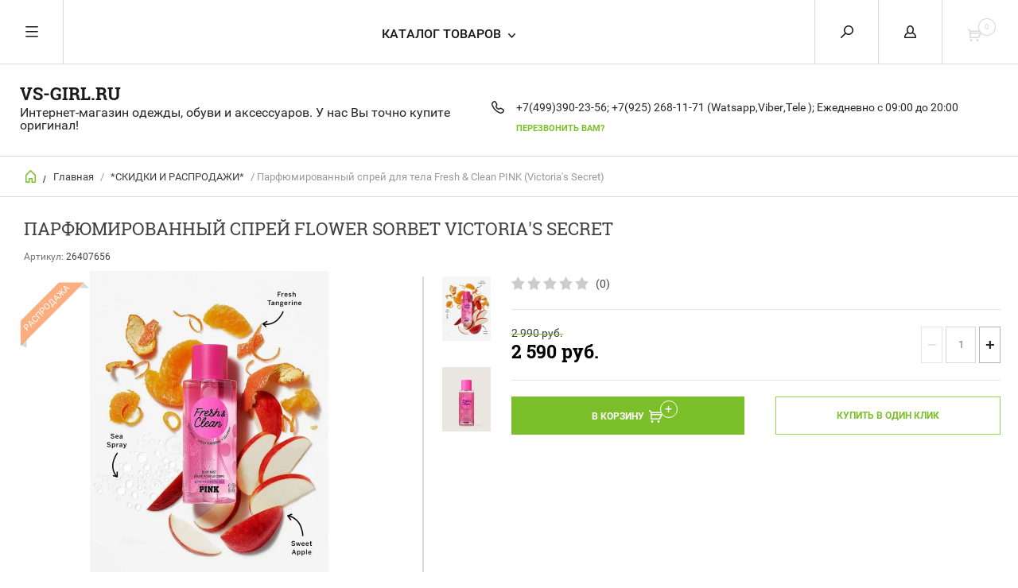

--- FILE ---
content_type: text/html; charset=utf-8
request_url: https://vs-girl.ru/katalog-tovarov/product/parfyumirovannyj-sprej-amaretto-fizz-victorias-secret
body_size: 20333
content:


	        <!doctype html><html lang="ru"><head><meta charset="utf-8"><meta name="robots" content="none"><title>Парфюмированный спрей Flower Sorbet Victoria's Secret</title><meta name="description" content="Парфюмированный спрей Flower Sorbet Victoria's Secret"><meta name="keywords" content="Парфюмированный спрей Flower Sorbet Victoria's Secret"><meta name="SKYPE_TOOLBAR" content="SKYPE_TOOLBAR_PARSER_COMPATIBLE"><meta name="viewport" content="width=device-width, initial-scale=1.0, maximum-scale=1.0, user-scalable=no"><meta name="format-detection" content="telephone=no"><meta http-equiv="x-rim-auto-match" content="none"><link rel="icon" href="//vs-girl.ru/favicon.ico" type="image/x-icon" /><link rel="shortcut icon" href="//vs-girl.ru/favicon.ico" type="image/x-icon" /><script src="/g/libs/jquery/1.10.2/jquery.min.js"></script>
            <!-- 46b9544ffa2e5e73c3c971fe2ede35a5 -->
            <script src='/shared/s3/js/lang/ru.js'></script>
            <script src='/shared/s3/js/common.min.js'></script>
        <link rel='stylesheet' type='text/css' href='/shared/s3/css/calendar.css' /><link rel='stylesheet' type='text/css' href='/shared/highslide-4.1.13/highslide.min.css'/>
<script type='text/javascript' src='/shared/highslide-4.1.13/highslide-full.packed.js'></script>
<script type='text/javascript'>
hs.graphicsDir = '/shared/highslide-4.1.13/graphics/';
hs.outlineType = null;
hs.showCredits = false;
hs.lang={cssDirection:'ltr',loadingText:'Загрузка...',loadingTitle:'Кликните чтобы отменить',focusTitle:'Нажмите чтобы перенести вперёд',fullExpandTitle:'Увеличить',fullExpandText:'Полноэкранный',previousText:'Предыдущий',previousTitle:'Назад (стрелка влево)',nextText:'Далее',nextTitle:'Далее (стрелка вправо)',moveTitle:'Передвинуть',moveText:'Передвинуть',closeText:'Закрыть',closeTitle:'Закрыть (Esc)',resizeTitle:'Восстановить размер',playText:'Слайд-шоу',playTitle:'Слайд-шоу (пробел)',pauseText:'Пауза',pauseTitle:'Приостановить слайд-шоу (пробел)',number:'Изображение %1/%2',restoreTitle:'Нажмите чтобы посмотреть картинку, используйте мышь для перетаскивания. Используйте клавиши вперёд и назад'};</script>
<link rel="icon" href="/favicon.ico" type="image/x-icon">

<!--s3_require-->
<link rel="stylesheet" href="/g/basestyle/1.0.1/user/user.css" type="text/css"/>
<link rel="stylesheet" href="/g/basestyle/1.0.1/user/user.blue.css" type="text/css"/>
<script type="text/javascript" src="/g/basestyle/1.0.1/user/user.js" async></script>
<!--/s3_require-->




	<link rel="stylesheet" type="text/css" href="/g/shop2v2/default/css/theme.less.css"><script type="text/javascript" src="/g/printme.js"></script>
<script type="text/javascript" src="/g/shop2v2/default/js/tpl.js"></script>
<script type="text/javascript" src="/g/shop2v2/default/js/baron.min.js"></script>
<script type="text/javascript" src="/g/shop2v2/default/js/shop2.2.js"></script>
<script type="text/javascript">shop2.init({"productRefs": [],"apiHash": {"getPromoProducts":"84b30c3f10929e3c86b30554183c5c39","getSearchMatches":"a5a3b24f5238d72361f13a4b348110ee","getFolderCustomFields":"ca11765c506b0a1ef4ec27acddeab224","getProductListItem":"a5aa86297aed212affdc51d9662423db","cartAddItem":"3b5943d578a6266ad428d29d05d806c0","cartRemoveItem":"d33d544f458a4e16eb5f950478490002","cartUpdate":"feb0e26b46b7e16e2e9e06b1549dd785","cartRemoveCoupon":"0161e8fe31b1026d784fff1d73688127","cartAddCoupon":"7992d09994ab40a8ccba45455b9eba05","deliveryCalc":"755e0321dc02643cbd10b0a657386056","printOrder":"2ab8d0159942a23685d87179ded79507","cancelOrder":"15b831ac9dc38d46fb9be80b04250a1d","cancelOrderNotify":"033ffea7a6b9c9714ddbe3f1178918c2","repeatOrder":"fb1b9c6d6e5d101c343203f71568a652","paymentMethods":"f7a883ba843d8ffdb086bf36d9f8c1e0","compare":"0ce133823bd886740408427e8c205b8b"},"verId": 287189,"mode": "product","step": "","uri": "/katalog-tovarov","IMAGES_DIR": "/d/","cf_margin_price_enabled": 0,"my": {"list_picture_enlarge":true,"params":"\u0425\u0430\u0440\u0430\u043a\u0442\u0435\u0440\u0438\u0441\u0442\u0438\u043a\u0438","accessory":"\u0410\u043a\u0441\u0441\u0435\u0441\u0441\u0443\u0430\u0440\u044b","kit":"\u041d\u0430\u0431\u043e\u0440","recommend":"\u0420\u0435\u043a\u043e\u043c\u0435\u043d\u0434\u0443\u0435\u043c\u044b\u0435","similar":"\u041f\u043e\u0445\u043e\u0436\u0438\u0435","modification":"\u041c\u043e\u0434\u0438\u0444\u0438\u043a\u0430\u0446\u0438\u0438","search_articl_text_hide":true,"special_alias":"\u0420\u0430\u0441\u043f\u0440\u043e\u0434\u0430\u0436\u0430","new_alias":"New","buy_alias":"\u0412 \u041a\u043e\u0440\u0437\u0438\u043d\u0443","show_rating_sort":true,"small_images_width":150,"collection_image_width":350,"collection_image_height":350,"cart_image_width":220,"cart_image_height":220}});</script>
<style type="text/css">.product-item-thumb {width: 300px;}.product-item-thumb .product-image, .product-item-simple .product-image {height: 300px;width: 300px;}.product-item-thumb .product-amount .amount-title {width: 204px;}.product-item-thumb .product-price {width: 250px;}.shop2-product .product-side-l {width: 450px;}.shop2-product .product-image {height: 450px;width: 450px;}.shop2-product .product-thumbnails li {width: 140px;height: 140px;}</style> <link rel="stylesheet" href="/t/v97/images/theme7/theme.scss.css"><!--[if lt IE 10]><script src="/g/libs/ie9-svg-gradient/0.0.1/ie9-svg-gradient.min.js"></script><script src="/g/libs/jquery-placeholder/2.0.7/jquery.placeholder.min.js"></script><script src="/g/libs/jquery-textshadow/0.0.1/jquery.textshadow.min.js"></script><script src="/g/s3/misc/ie/0.0.1/ie.js"></script><![endif]--><!--[if lt IE 9]><script src="/g/libs/html5shiv/html5.js"></script><![endif]-->
	<script>
		window.onload=function(){
			$('body').css('opacity','1');
		}
	</script>
<link rel="stylesheet" href="/t/v97/images/css/site.addons.scss.css"></head><body style="opacity: 0;"><div class="overlay"></div><nav class="menu-top-wrapper"><div class="close-menu"></div><ul class="menu-top"><li><a href="/o_kompanii" >О КОМПАНИИ</a></li><li><a href="/voprosy_i_otvety" >Вопросы и ответы</a></li><li><a href="http://vs-girl.ru/dostavka" >Доставка и оплата</a></li><li><a href="/razmery" >Размеры</a></li><li><a href="/oformitzacaz" >Оформить заказ</a></li><li><a href="/novosti"  target="_blank">Специальные акции</a></li><li><a href="/registraciya" >Регистрация</a></li><li><a href="/stati" >Статьи</a></li><li><a href="http://vs-girl.ru/magazin/vendors" >Бренды</a></li><li><a href="/otzyvy" >Отзывы</a></li></ul></nav><div class="cart-wr-in"><div class="block-body"><div class="cart-icon"></div><div class="close-cart"></div><div class="shop-cart-opened"></div></div></div><div class="shop2-block login-form ">
	<div class="block-body">
		<div class="close-login"></div>
				<form method="post" action="/registraciya">
			<input type="hidden" name="mode" value="login" />
			<div class="row">
				<label class="field text"><input type="text" name="login" id="login" tabindex="1" value="" placeholder="Логин или e-mail"/></label>
			</div>
			<div class="row">
				<label class="field password"><input type="password" name="password" id="password" tabindex="2" value="" placeholder="Пароль"/></label>
			</div>
			<a class="frg_pass" href="/registraciya/forgot_password">Забыли пароль?</a>
			<button type="submit" class="signin-btn" tabindex="3">Войти</button>
		<div class="clear-container"></div>			
		<re-captcha data-captcha="recaptcha"
     data-name="captcha"
     data-sitekey="6LcNwrMcAAAAAOCVMf8ZlES6oZipbnEgI-K9C8ld"
     data-lang="ru"
     data-rsize="invisible"
     data-type="image"
     data-theme="light"></re-captcha></form>

		
		<a class="registration" href="/registraciya/register" class="register">Регистрация</a>
		
		
	</div>
</div><div class="search-form-wrap"><div class="search-close"></div><form class="search-form" action="/search" method="get"><input type="text" class="search-text" name="search" onblur="this.value=this.value==''?'Введите ключевое слово':this.value" onfocus="this.value=this.value=='Введите ключевое слово'?'':this.value;" value="Введите ключевое слово" /><input class="search-button" type="submit" value="" /><re-captcha data-captcha="recaptcha"
     data-name="captcha"
     data-sitekey="6LcNwrMcAAAAAOCVMf8ZlES6oZipbnEgI-K9C8ld"
     data-lang="ru"
     data-rsize="invisible"
     data-type="image"
     data-theme="light"></re-captcha></form><div class="clear-container"></div>	
    
<div class="shop2-block search-form ">
	<div class="block-title">
		<strong>Расширенный поиск</strong>
		<span>&nbsp;</span>
	</div>
	<div class="block-body">
		<form action="/katalog-tovarov/search" enctype="multipart/form-data">
			<input type="hidden" name="sort_by" value=""/>
			
							<div class="row clear-self">
					<div class="row-title">Цена руб.</div>
				<div class="param-wrap param_range price range_slider_wrapper">
                    <div class="td param-body">
                        <div class="price_range clear-self">
                        	<label class="range min">
                                <input name="s[price][min]" type="text" size="5" class="small low" value="0" />
                            </label>
                            <label class="range max">    
    							<input name="s[price][max]" type="text" size="5" class="small hight" value="250000" />
    						</label>	
                        </div>
                        <div class="input_range_slider"></div>
                    </div>
                </div>
				</div>
			
							<div class="row">
					<label class="row-title" for="shop2-name">Название:</label>
					<input type="text" name="s[name]" size="20" id="shop2-name" value="" />
				</div>
			
							<div class="row">
					<label class="row-title" for="shop2-article">Артикул:</label>
					<input type="text" name="s[article]" id="shop2-article" value="" />
				</div>
			
							<div class="row">
					<label class="row-title" for="shop2-text">Текст:</label>
					<input type="text" name="search_text" size="20" id="shop2-text"  value="" />
				</div>
			
			
							<div class="row">
					<div class="row-title">Выберите категорию:</div>
					<select name="s[folder_id]" id="s[folder_id]">
						<option value="">Все</option>
																											                            <option value="150181611" >
	                                 КУПАЛЬНИКИ
	                            </option>
	                        														                            <option value="150181411" >
	                                &raquo; Купальники 2025
	                            </option>
	                        														                            <option value="150181811" >
	                                &raquo; Купальники 2024
	                            </option>
	                        														                            <option value="150182011" >
	                                &raquo; Купальники бандо
	                            </option>
	                        														                            <option value="150182211" >
	                                &raquo; Купальники пуш-ап
	                            </option>
	                        														                            <option value="150188811" >
	                                &raquo; Купальники супер пуш-ап(добавляющий 2 размера)
	                            </option>
	                        														                            <option value="150193411" >
	                                &raquo; Купальник с высокой шеей или спортивный топ
	                            </option>
	                        														                            <option value="150182411" >
	                                &raquo; Треугольники
	                            </option>
	                        														                            <option value="150182611" >
	                                &raquo; Слитные и монокини
	                            </option>
	                        														                            <option value="150182811" >
	                                &raquo; Танкини
	                            </option>
	                        														                            <option value="210059011" >
	                                &raquo; Купальники больших размеров
	                            </option>
	                        														                            <option value="150183011" >
	                                 Накидки
	                            </option>
	                        														                            <option value="150183211" >
	                                &raquo; Комбинезоны и шорты
	                            </option>
	                        														                            <option value="150183411" >
	                                 Платья и юбки
	                            </option>
	                        														                            <option value="150183611" >
	                                &raquo; Вязаные платья
	                            </option>
	                        														                            <option value="150183811" >
	                                &raquo; Летние платья
	                            </option>
	                        														                            <option value="150190011" >
	                                &raquo; Вечерние  платья
	                            </option>
	                        														                            <option value="150184011" >
	                                 Нижнее бельё
	                            </option>
	                        														                            <option value="150184211" >
	                                &raquo; Бюстгальтеры
	                            </option>
	                        														                            <option value="150184411" >
	                                &raquo; Трусики
	                            </option>
	                        														                            <option value="150193211" >
	                                &raquo; Боди и тедди
	                            </option>
	                        														                            <option value="150185611" >
	                                 Одежда для дома
	                            </option>
	                        														                            <option value="150185811" >
	                                &raquo; Пижамы
	                            </option>
	                        														                            <option value="150186011" >
	                                &raquo; Халаты
	                            </option>
	                        														                            <option value="150186211" >
	                                &raquo; Топы для сна
	                            </option>
	                        														                            <option value="150186411" >
	                                &raquo; Пеньюары, сорочки
	                            </option>
	                        														                            <option value="150187211" >
	                                 В НАЛИЧИИ В МОСКВЕ
	                            </option>
	                        														                            <option value="150187411" >
	                                &raquo; Купальники
	                            </option>
	                        														                            <option value="151438211" >
	                                &raquo; Накидки и комбинезоны
	                            </option>
	                        														                            <option value="150187611" >
	                                &raquo; Платья и кофты
	                            </option>
	                        														                            <option value="150191611" >
	                                &raquo; Пижамы, халаты, топы, сорочки
	                            </option>
	                        														                            <option value="150192611" >
	                                &raquo; Спортивная одежда
	                            </option>
	                        														                            <option value="150191811" >
	                                &raquo; Косметика
	                            </option>
	                        														                            <option value="150192811" >
	                                &raquo; Аксессуары
	                            </option>
	                        														                            <option value="150193011" >
	                                &raquo; Нижнее бельё
	                            </option>
	                        														                            <option value="151437011" >
	                                &raquo; Верхняя одежда
	                            </option>
	                        														                            <option value="150187811" >
	                                 *СКИДКИ И РАСПРОДАЖИ*
	                            </option>
	                        														                            <option value="150185211" >
	                                 СПОРТИВНАЯ ОДЕЖДА
	                            </option>
	                        														                            <option value="150190211" >
	                                &raquo; Всё для йоги
	                            </option>
	                        														                            <option value="150192411" >
	                                &raquo; Victoria Sport
	                            </option>
	                        														                            <option value="150189011" >
	                                 Худи и свитшоты
	                            </option>
	                        														                            <option value="150184611" >
	                                 Свитера и туники
	                            </option>
	                        														                            <option value="150184811" >
	                                 Джинсовые рубашки
	                            </option>
	                        														                            <option value="150185011" >
	                                 Футболки и топы
	                            </option>
	                        														                            <option value="150185411" >
	                                 Верхняя одежда
	                            </option>
	                        														                            <option value="150186611" >
	                                 Обувь
	                            </option>
	                        														                            <option value="150187011" >
	                                &raquo; Летняя обувь
	                            </option>
	                        														                            <option value="150188011" >
	                                &raquo; Тапочки
	                            </option>
	                        														                            <option value="150188611" >
	                                 Косметика Victoria's Secret
	                            </option>
	                        														                            <option value="150188211" >
	                                 Аксессуары
	                            </option>
	                        														                            <option value="150189211" >
	                                 Коллекция VICTORIA'S SECRET
	                            </option>
	                        														                            <option value="150188411" >
	                                 Коллекция PINK
	                            </option>
	                        														                            <option value="213291506" >
	                                &raquo; Косметика
	                            </option>
	                        														                            <option value="150189611" >
	                                 Коллекция TRIANGL
	                            </option>
	                        														                            <option value="150190611" >
	                                 Коллекция MAGICSUIT
	                            </option>
	                        											</select>
				</div>

				<div id="shop2_search_custom_fields"></div>
			
						<div id="shop2_search_global_fields">
				
			
			
												<div class="row">
						<div class="row-title">Размер:</div>
						<select name="s[my_size]">
							<option value="">Все</option>
															<option value="104751011">XXS</option>
															<option value="100834811">XS</option>
															<option value="100835011">S</option>
															<option value="100835211">M</option>
															<option value="121373611">М/L</option>
															<option value="100835411">L</option>
															<option value="100835611">XL</option>
															<option value="100835811">XXL</option>
															<option value="100836011">XXXL</option>
															<option value="100834611">XS-XL</option>
															<option value="100836211">0</option>
															<option value="100836411">2</option>
															<option value="100836611">4</option>
															<option value="100836811">6</option>
															<option value="100837011">8</option>
															<option value="100837211">10</option>
															<option value="100837411">12</option>
															<option value="100837611">14</option>
															<option value="100837811">16</option>
															<option value="100842011">32АА</option>
															<option value="100838011">32А</option>
															<option value="100838211">32В</option>
															<option value="100842211">32С</option>
															<option value="100842411">32D</option>
															<option value="100842611">32DD</option>
															<option value="100842811">34АА</option>
															<option value="100838411">34А</option>
															<option value="100838611">34В</option>
															<option value="100838811">34С</option>
															<option value="100839011">34D</option>
															<option value="100843011">34DD</option>
															<option value="100843211">36АА</option>
															<option value="100839211">36А</option>
															<option value="100839411">36В</option>
															<option value="100839611">36C</option>
															<option value="100839811">36D</option>
															<option value="100843411">36DD</option>
															<option value="100843611">38АА</option>
															<option value="100840011">38А</option>
															<option value="100840211">38В</option>
															<option value="100840411">38С</option>
															<option value="100840611">38D</option>
															<option value="100843811">38DD</option>
															<option value="101422611">37</option>
															<option value="101422811">35</option>
															<option value="101423011">36</option>
															<option value="101423211">38</option>
															<option value="101423411">39</option>
															<option value="101423611">40</option>
															<option value="101423811">41</option>
															<option value="101426611">42</option>
															<option value="104826411">XS/S</option>
															<option value="115975011">S/M</option>
															<option value="104826611">M/L</option>
															<option value="121095611">L/XL</option>
															<option value="215121304">XL/XXL</option>
															<option value="121516411">2AB</option>
															<option value="121516611">2CD</option>
															<option value="121516811">4AB</option>
															<option value="121517011">4CD</option>
															<option value="121517211">6AB</option>
															<option value="121517411">6CD</option>
															<option value="121517611">8AB</option>
															<option value="121517811">8CD</option>
															<option value="121836611">10AB</option>
															<option value="121518011">10CD</option>
															<option value="123711011">4B</option>
															<option value="123711211">4C</option>
															<option value="123711411">4D</option>
															<option value="123711611">6B</option>
															<option value="123711811">6C</option>
															<option value="123712011">6D</option>
															<option value="123712211">8B</option>
															<option value="123712411">8C</option>
															<option value="123712611">8D</option>
															<option value="123712811">10B</option>
															<option value="123713011">10C</option>
													</select>
					</div>
							

					
			
												<div class="row">
						<div class="row-title">Размер лифа:</div>
						<select name="s[my_lif]">
							<option value="">Все</option>
															<option value="101091811">XXS</option>
															<option value="100883011">XS</option>
															<option value="100883211">S</option>
															<option value="105784611">S+ (C-D)</option>
															<option value="104633811">Smal-DD</option>
															<option value="105784811">S++ (D-DD)</option>
															<option value="100883411">M</option>
															<option value="121433011">M/L</option>
															<option value="100883611">L</option>
															<option value="119155411">D (D-DD)</option>
															<option value="100883811">XL</option>
															<option value="100884011">XXL</option>
															<option value="100884211">XXXL</option>
															<option value="121404211">30A</option>
															<option value="121404411">30B</option>
															<option value="121404611">30C</option>
															<option value="121404811">30D</option>
															<option value="100890211">32АА</option>
															<option value="100886211">32А</option>
															<option value="100886411">32В</option>
															<option value="100890411">32С</option>
															<option value="100890611">32D</option>
															<option value="100890811">32DD</option>
															<option value="100891011">34АА</option>
															<option value="100886611">34А</option>
															<option value="100886811">34В</option>
															<option value="100887011">34С</option>
															<option value="100887211">34D</option>
															<option value="100891211">34DD</option>
															<option value="100891411">36АА</option>
															<option value="100887411">36А</option>
															<option value="100887611">36В</option>
															<option value="100887811">36C</option>
															<option value="100888011">36D</option>
															<option value="100891611">36DD</option>
															<option value="100891811">38АА</option>
															<option value="100888211">38А</option>
															<option value="100888411">38В</option>
															<option value="100888611">38С</option>
															<option value="100888811">38D</option>
															<option value="100892011">38DD</option>
															<option value="139416811">0</option>
															<option value="121421011">2</option>
															<option value="121362811">4</option>
															<option value="121207411">6</option>
															<option value="101424611">8</option>
															<option value="101424811">10</option>
															<option value="101425011">12</option>
															<option value="101425211">14</option>
															<option value="101425411">16</option>
															<option value="101426811">XS-XL</option>
															<option value="121834411">30AB</option>
															<option value="121834611">32AB</option>
															<option value="121834811">34AB</option>
															<option value="121835011">30CD</option>
															<option value="121835211">32CD</option>
															<option value="121835411">34CD</option>
															<option value="121835611">36AB</option>
															<option value="121835811">36CD</option>
															<option value="121836011">38AB</option>
															<option value="121836211">38CD</option>
															<option value="121838811">32</option>
															<option value="121839011">34</option>
															<option value="121839211">36</option>
															<option value="121839411">38</option>
															<option value="122707811">32BC</option>
															<option value="122708011">34BC</option>
															<option value="122708211">36BC</option>
															<option value="122708411">38BC</option>
															<option value="131198611">B</option>
															<option value="131198811">C</option>
															<option value="186324702">32A/B</option>
															<option value="186324902">34А/B</option>
															<option value="281216505">XS/M</option>
													</select>
					</div>
							

					
			
												<div class="row">
						<div class="row-title">Размер трусиков:</div>
						<select name="s[my_tr]">
							<option value="">Все</option>
															<option value="101092011">XXS</option>
															<option value="100893611">XS</option>
															<option value="100893811">S</option>
															<option value="100894011">M</option>
															<option value="121433211">M/L</option>
															<option value="100894211">L</option>
															<option value="100894411">XL</option>
															<option value="100894611">XXL</option>
															<option value="100894811">XXXL</option>
															<option value="139417011">0</option>
															<option value="121374411">2</option>
															<option value="121363011">4</option>
															<option value="121207611">6</option>
															<option value="101425611">8</option>
															<option value="101425811">10</option>
															<option value="101426011">12</option>
															<option value="101426211">14</option>
															<option value="101426411">16</option>
															<option value="281216705">XS/M</option>
													</select>
					</div>
							

								
			
												<div class="row">
						<div class="row-title">Модель трусиков:</div>
						<select name="s[model_trusikov]">
							<option value="">Все</option>
															<option value="101324411">cheeky bottom</option>
															<option value="101324611">normal</option>
															<option value="101436211">с цепями</option>
															<option value="101436411">с кольцами</option>
															<option value="101543811">юбка</option>
															<option value="119155611">FULL</option>
															<option value="119155811">TEENY</option>
															<option value="121204411">с ремешками</option>
															<option value="121204611">хипстер бикини</option>
															<option value="121384811">бикини</option>
															<option value="121385011">стринги</option>
															<option value="121385211">хипстеры с завязками</option>
															<option value="121385411">хипстеры</option>
															<option value="121533611">бразильяно с воланом</option>
															<option value="134218811">чики в гармошку</option>
															<option value="134219011">итси</option>
															<option value="134219211">с завязками</option>
															<option value="139416611">завышенная талия</option>
															<option value="31083502">бразильяно</option>
															<option value="31083702">хипстеры с рюшами на боку</option>
															<option value="31083902">с рюшами</option>
															<option value="165820302">заниженная талия</option>
															<option value="182586702">чики с логотипом</option>
															<option value="184625302">чики с рюшами</option>
															<option value="184638702">чики с металлической вставкой</option>
															<option value="184643102">бикини с завязками</option>
															<option value="184656102">бразильяно V-образные</option>
															<option value="184656302">бразильяно-регулируемые</option>
															<option value="184659102">завышенные - бразильяно</option>
															<option value="184697902">чики</option>
															<option value="184787502">бразильяно на завязках</option>
															<option value="184788102">шорты</option>
															<option value="189810102">чики- хипстеры</option>
															<option value="61885507">средняя талия</option>
															<option value="61885707">бикини-стринги на завязках</option>
															<option value="61885907">бикини на завязках</option>
															<option value="185670909">cheeky</option>
															<option value="185671109">chekiest</option>
													</select>
					</div>
							

					
			
												<div class="row">
						<div class="row-title">Размер обуви:</div>
						<select name="s[razmer_obuvi]">
							<option value="">Все</option>
															<option value="101416211">35</option>
															<option value="101416411">36</option>
															<option value="101416611">37</option>
															<option value="101416811">38</option>
															<option value="101417011">39</option>
															<option value="101417211">40</option>
															<option value="101417411">41</option>
													</select>
					</div>
							

					
			
												<div class="row">
						<div class="row-title">Размер толстовки:</div>
						<select name="s[razmer_tolstovki]">
							<option value="">Все</option>
															<option value="101420611">XS</option>
															<option value="101420811">S</option>
															<option value="101421011">M</option>
															<option value="101421211">L</option>
															<option value="101421411">XL</option>
															<option value="111053211">XS/S</option>
															<option value="111053411">M/L</option>
													</select>
					</div>
							

								
			
												<div class="row">
						<div class="row-title">Размер штанов:</div>
						<select name="s[razmer_stanov]">
							<option value="">Все</option>
															<option value="101421611">XS</option>
															<option value="101421811">S</option>
															<option value="101422011">M</option>
															<option value="101422211">L</option>
															<option value="101422411">XL</option>
													</select>
					</div>
							

					
			
												<div class="row">
						<div class="row-title">Длина штанов:</div>
						<select name="s[dlina_stanov]">
							<option value="">Все</option>
															<option value="105287211">Short - 75 см.</option>
															<option value="105287411">Regular - 80 см.</option>
															<option value="105287611">Long - 85 см.</option>
													</select>
					</div>
							

					
			
												<div class="row">
						<div class="row-title">Размер низа:</div>
						<select name="s[razmer_sort]">
							<option value="">Все</option>
															<option value="105312611">XS</option>
															<option value="105312811">S</option>
															<option value="105313011">M</option>
															<option value="105313211">L</option>
															<option value="105313411">XL</option>
													</select>
					</div>
							

					
			
												<div class="row">
						<div class="row-title">Цвет:</div>
						<select name="s[my_color]">
							<option value="">Все</option>
															<option value="100868411">бабочка</option>
															<option value="100869211">Бежевый</option>
															<option value="105896411">бордовый</option>
															<option value="100869811">винный</option>
															<option value="100847611">розовый</option>
															<option value="100859611">сиреневый</option>
															<option value="100848011">оранжевый</option>
															<option value="100848211">голубой</option>
															<option value="100848411">кофейный</option>
															<option value="100848611">зелёный</option>
															<option value="100848811">фуксия</option>
															<option value="100849011">серый</option>
															<option value="100849211">синий</option>
															<option value="100849411">белый</option>
															<option value="100849611">чёрный</option>
															<option value="100849811">чёрный горох</option>
															<option value="100850011">цветочный</option>
															<option value="100850211">леопард</option>
															<option value="100850411">мультиколор</option>
															<option value="100872811">мятный</option>
															<option value="100871811">тигровый</option>
															<option value="100850611">жёлтый</option>
															<option value="100850811">кофейный</option>
															<option value="100851011">сливовый</option>
															<option value="100851211">голубая зебра</option>
															<option value="100851411">зебра</option>
															<option value="100852211">персиковый</option>
															<option value="100852411">коралловый</option>
															<option value="100854811">фиолетовый</option>
															<option value="100852611">чёрные пузыри</option>
															<option value="100855011">румяный</option>
															<option value="100855611">серый</option>
															<option value="100855811">золотой</option>
															<option value="100856611">бирюзовый</option>
															<option value="100857411">тигровый</option>
															<option value="100856811">полосатый</option>
															<option value="100857011">клетка</option>
															<option value="100857811">рептилия</option>
															<option value="100858011">камуфляж</option>
															<option value="100856411">красный</option>
															<option value="100860811">шоколадный</option>
															<option value="100858411">роза</option>
															<option value="104487811">персиковый</option>
															<option value="100858611">оливковый</option>
															<option value="100860011">коктейльный</option>
															<option value="100858811">охра</option>
															<option value="100861211">дымчатый</option>
															<option value="100859411">питон</option>
															<option value="100866811">коричневый</option>
															<option value="100867411">графит</option>
															<option value="100859211">молочный</option>
															<option value="100871011">рептилия</option>
															<option value="100859811">кирпич</option>
															<option value="100867611">баклажан</option>
															<option value="100861611">салатовый</option>
															<option value="100866411">лесной</option>
															<option value="100863011">зигзаг</option>
															<option value="100870011">натуральный</option>
															<option value="100862211">оранжевый</option>
															<option value="100867011">ваниль</option>
															<option value="100861811">цветочный</option>
															<option value="100861411">металлический</option>
															<option value="100873411">ментол</option>
															<option value="100881011">морской</option>
															<option value="100876411">ягодный</option>
															<option value="100851611">розовый мультиколор</option>
															<option value="100851811">чёрный мультиколор</option>
															<option value="100852011">жёлтый мультиколор</option>
															<option value="100852811">чёрные полоски</option>
															<option value="100853011">белые полоски</option>
															<option value="100853211">розовый горох</option>
															<option value="100853411">голубой горох</option>
															<option value="100853611">зелёный горох</option>
															<option value="100853811">чёрный горох</option>
															<option value="100854011">коралловый горох</option>
															<option value="100854211">сиреневый горох</option>
															<option value="100854411">зелёный мультиколор</option>
															<option value="100854611">неоновый жёлтый</option>
															<option value="100855211">розовый тигровый</option>
															<option value="100855411">фиолетовый тигровый</option>
															<option value="100856011">синий мультиколор</option>
															<option value="100856211">фиолетовый мультиколор</option>
															<option value="100857211">чёрный горох</option>
															<option value="100857611">розовый тигровый</option>
															<option value="100858211">тигровый мультиколор</option>
															<option value="100859011">серо-коричневый</option>
															<option value="100860211">коричневый мультиколор</option>
															<option value="100860411">чёрный с золотом</option>
															<option value="100861011">натуральный мультиколор</option>
															<option value="100862011">золотой люкс</option>
															<option value="100862411">бургундское вино</option>
															<option value="100862611">зелёный леопард</option>
															<option value="100862811">радужные полоски</option>
															<option value="100863211">жёлтые полоски</option>
															<option value="100863411">коралловые полоски</option>
															<option value="100863611">розовые полоски</option>
															<option value="100863811">бирюзовые полоски</option>
															<option value="100864011">золотой леопард</option>
															<option value="100864211">коралловый леопард</option>
															<option value="100864411">разноцветный леопард</option>
															<option value="100864611">фиолетовый леопард</option>
															<option value="100864811">оранжевый мультиколор</option>
															<option value="100865011">голубой мультиколор</option>
															<option value="100865211">коралловый мультиколор</option>
															<option value="100865411">зелёный мультиколор</option>
															<option value="100865611">голубой горох</option>
															<option value="100865811">жёлтый горох</option>
															<option value="100866011">коралловый горох</option>
															<option value="100866211">розовый горох</option>
															<option value="100866611">тёмно-красный</option>
															<option value="100867211">серо-зелёный</option>
															<option value="100867811">тёмно-серый</option>
															<option value="100868011">серый-леопард</option>
															<option value="100868211">светло-розовый</option>
															<option value="100868611">красная клетка</option>
															<option value="100868811">розовая клетка</option>
															<option value="100869011">голубая клетка</option>
															<option value="100869411">чёрный/бежевый</option>
															<option value="100869611">чёрный/синий</option>
															<option value="100870211">малиновый</option>
															<option value="100870411">тёмно-синий</option>
															<option value="100870611">морковный</option>
															<option value="100870811">серый мультиколор</option>
															<option value="100871211">белый/чёрный</option>
															<option value="100871411">белый зигзаг</option>
															<option value="100871611">чёрный зигзаг</option>
															<option value="100872011">голубой леопард</option>
															<option value="100872211">цветущая вишня</option>
															<option value="100872411">леонардо</option>
															<option value="100872611">логотип VS</option>
															<option value="100873011">красный горох</option>
															<option value="100873211">коралловый горох</option>
															<option value="100873611">мальдивы</option>
															<option value="100873811">персиковый горох</option>
															<option value="100874011">белый с цветами</option>
															<option value="100874211">чёрный с цветами</option>
															<option value="100874411">чёрный леопард</option>
															<option value="100874611">дикая кошка</option>
															<option value="100874811">пальмовые листья</option>
															<option value="100875011">чёрный VS</option>
															<option value="100875211">голубой горох</option>
															<option value="100875411">красный мультиколор</option>
															<option value="100875611">зелёный горох</option>
															<option value="100875811">жёлтый горох</option>
															<option value="100876011">голубой цветочный</option>
															<option value="100876211">бирюзовый мультиколор</option>
															<option value="100876611">оранжевый мультиколор</option>
															<option value="100876811">серебристый</option>
															<option value="100877011">белый с зеленым</option>
															<option value="100877211">серо-зеленый</option>
															<option value="100877411">бежевое кружево</option>
															<option value="100877611">белое кружево</option>
															<option value="100877811">черное кружево</option>
															<option value="100878011">розовое кружево</option>
															<option value="100878211">черный/розовый</option>
															<option value="100878411">синий с белым</option>
															<option value="100878611">черный с белым</option>
															<option value="100878811">розовый цветочный</option>
															<option value="100879011">бело-голубой</option>
															<option value="100879211">чёрный в белый горох</option>
															<option value="100879411">серо-голубой</option>
															<option value="100879611">серо-розовый</option>
															<option value="100879811">светло-зеленый</option>
															<option value="100880011">белый/розовый</option>
															<option value="100880211">черный с камнями</option>
															<option value="100880411">голубые полоски</option>
															<option value="100880611">синий с цветами</option>
															<option value="100880811">белый мультиколор</option>
															<option value="100881211">сиреневый мультиколор</option>
															<option value="100881411">чёрный/белый</option>
															<option value="100881611">чёрный/голубой</option>
															<option value="100881811">голубой/розовый</option>
															<option value="100882011">оранжевый/розовый</option>
															<option value="100882211">баклажан/сиреневый</option>
															<option value="100882411">оливковый/голубой</option>
															<option value="100882611">жёлтый/голубой</option>
															<option value="104378411">чёрный/серый</option>
															<option value="104378611">белый/серый</option>
															<option value="104378811">белый/красный</option>
															<option value="104379011">чёрный/красный</option>
															<option value="104622411">серый/винный</option>
															<option value="104622611">серый/роза</option>
															<option value="104622811">серый/чёрный</option>
															<option value="104634811">белый с логотипом PINK</option>
															<option value="105896611">пудра</option>
															<option value="106051611">серые полоски</option>
															<option value="112431611">небесный</option>
															<option value="112432011">пыльно-розовый</option>
															<option value="112432211">тёмно-лазурный</option>
															<option value="112432411">угольный</option>
															<option value="120852211">чёрный/кофейный</option>
															<option value="120852411">белый/чёрный</option>
															<option value="120852611">чёрный/синий</option>
															<option value="120852811">кофейный/коралловый</option>
															<option value="120853011">чёрный/голубой</option>
															<option value="120860811">чёрный/фиолетовый</option>
															<option value="120893211">чёрный/малиновый</option>
															<option value="123656211">лайм</option>
															<option value="123710611">чёрный с жёлтым</option>
															<option value="123710811">чёрный с оранжевым</option>
															<option value="65647107">черный с бабочками</option>
													</select>
					</div>
							

						</div>
						
							<div class="row">
					<div class="row-title">Производитель:</div>
					<select name="s[vendor_id]">
						<option value="">Все</option>          
	                    	                        <option value="36955011" >AGUA BENDITA</option>
	                    	                        <option value="39525811" >allSisters</option>
	                    	                        <option value="71522500" >Aruelle</option>
	                    	                        <option value="34740011" >ASOS</option>
	                    	                        <option value="39502211" >Banana Moon</option>
	                    	                        <option value="52783902" >BAOBAB</option>
	                    	                        <option value="72889900" >BCBG MAX AZRIA</option>
	                    	                        <option value="39658811" >BCBGENERATION</option>
	                    	                        <option value="34740211" >Beach Babe (Калифорния)</option>
	                    	                        <option value="72906700" >BEACH BUNNY</option>
	                    	                        <option value="52708302" >BEACH RIOT</option>
	                    	                        <option value="49604500" >BECCA®</option>
	                    	                        <option value="76341900" >BLUE LIFE</option>
	                    	                        <option value="73283100" >BODY GLOVE</option>
	                    	                        <option value="34740611" >Colin Stuart®</option>
	                    	                        <option value="39656611" >FAE</option>
	                    	                        <option value="73810300" >FRANKIES BIKINIS</option>
	                    	                        <option value="39660011" >JETTE</option>
	                    	                        <option value="39515611" >KENNETH COLE</option>
	                    	                        <option value="34740811" >Khongboon</option>
	                    	                        <option value="73288300" >LA BLANCA</option>
	                    	                        <option value="43725011" >Lascana</option>
	                    	                        <option value="52697902" >LEONISA SHAPEWEAR</option>
	                    	                        <option value="39653811" >LUCKY BRAND</option>
	                    	                        <option value="34741011" >LULI FAMA</option>
	                    	                        <option value="39656811" >LUZ</option>
	                    	                        <option value="73314300" >MAAJI</option>
	                    	                        <option value="34741211" >MAGICSUIT</option>
	                    	                        <option value="34741411" >Malai</option>
	                    	                        <option value="34741611" >MAYLANA</option>
	                    	                        <option value="43583011" >MBM</option>
	                    	                        <option value="52802102" >MIRACLESUIT</option>
	                    	                        <option value="39502411" >Miss Bikini</option>
	                    	                        <option value="73142900" >NORMAILLOT</option>
	                    	                        <option value="40304" >OCHIE</option>
	                    	                        <option value="36954611" >ONDADEMAR</option>
	                    	                        <option value="39657011" >ONIA</option>
	                    	                        <option value="34741811" >Orchid Label</option>
	                    	                        <option value="34742011" >PilyQ</option>
	                    	                        <option value="34742211" >PINK</option>
	                    	                        <option value="34742411" >Plumeria</option>
	                    	                        <option value="38904" >RIOT SWIM</option>
	                    	                        <option value="71881100" >ROXY</option>
	                    	                        <option value="34742811" >Sauvage</option>
	                    	                        <option value="41300011" >SEAFOLLY</option>
	                    	                        <option value="73313900" >SKINNY DIPPERS</option>
	                    	                        <option value="71878900" >SPERRY</option>
	                    	                        <option value="39515811" >THE BIKINI LAB</option>
	                    	                        <option value="73063300" >TIGERLILY</option>
	                    	                        <option value="74654500" >TORI PRAVER SWIMWEAR</option>
	                    	                        <option value="34743211" >Touche</option>
	                    	                        <option value="34743411" >TRIANGL</option>
	                    	                        <option value="72789900" >TRINA TURK</option>
	                    	                        <option value="75206500" >TRIYA</option>
	                    	                        <option value="165279713" >U.S. Polo Assn.</option>
	                    	                        <option value="39034411" >VENUS</option>
	                    	                        <option value="34743611" >Victoria's Secret</option>
	                    	                        <option value="43583411" >VIX®</option>
	                    	                        <option value="57629702" >WE ARE HAH</option>
	                    	                        <option value="43583211" >WEWOREWHAT</option>
	                    	                        <option value="34743811" >WoolOvers</option>
	                    	                        <option value="34744011" >Австралия</option>
	                    					</select>
				</div>
			
											    <div class="row">
				        <div class="row-title">Новинка:</div>
			            			            <select name="s[flags][2]">
				            <option value="">Все</option>
				            <option value="1">да</option>
				            <option value="0">нет</option>
				        </select>
				    </div>
		    												    <div class="row">
				        <div class="row-title">Спецпредложение:</div>
			            			            <select name="s[flags][1]">
				            <option value="">Все</option>
				            <option value="1">да</option>
				            <option value="0">нет</option>
				        </select>
				    </div>
		    				
							<div class="row">
					<div class="row-title">Результатов на странице:</div>
					<select name="s[products_per_page]">
									            				            				            <option value="5">5</option>
			            				            				            <option value="20">20</option>
			            				            				            <option value="35">35</option>
			            				            				            <option value="50">50</option>
			            				            				            <option value="65">65</option>
			            				            				            <option value="80">80</option>
			            				            				            <option value="95">95</option>
			            					</select>
				</div>
			
			<div class="clear-container"></div>
			<div class="row">
				<button type="submit" class="search-btn">Найти</button>
			</div>
		<re-captcha data-captcha="recaptcha"
     data-name="captcha"
     data-sitekey="6LcNwrMcAAAAAOCVMf8ZlES6oZipbnEgI-K9C8ld"
     data-lang="ru"
     data-rsize="invisible"
     data-type="image"
     data-theme="light"></re-captcha></form>
		<div class="clear-container"></div>
	</div>
</div><!-- Search Form --></div><div class="folders-shared"><div class="close-folders"></div><ul class="folders"><li><a href="/magazin/folder/kupalniki-brendovye" >КУПАЛЬНИКИ</a><ul class="level-2"><li><a href="/magazin/folder/kupalniki2023" >Купальники 2025</a></li><li><a href="/magazin/folder/kupalniki2022" >Купальники 2024</a></li><li><a href="/magazin/folder/kupalniki-bando" >Купальники бандо</a></li><li><a href="/magazin/folder/kupalniki-push-ap" >Купальники пуш-ап</a></li><li><a href="/magazin/folder/kupalniki-super-push-ap-dobavlyayushchiy-2-razmera-1" >Купальники супер пуш-ап(добавляющий 2 размера)</a></li><li><a href="/magazin/folder/kupalnik-s-vysokoy-sheey-ili-sportivnyy-top" >Купальник с высокой шеей или спортивный топ</a></li><li><a href="/magazin/folder/treugolniki" >Треугольники</a></li><li><a href="/magazin/folder/monokini-i-slitnyye" >Слитные и монокини</a></li><li><a href="/magazin/folder/tankini" >Танкини</a></li><li><a href="/katalog-tovarov/folder/kupalniki-bolshikh-razmerov" >Купальники больших размеров</a></li></ul></li><li><a href="/magazin/folder/nakidki" >Накидки</a><ul class="level-2"><li><a href="/magazin/folder/kombinezony" >Комбинезоны и шорты</a></li></ul></li><li><a href="/magazin/folder/platya" >Платья и юбки</a><ul class="level-2"><li><a href="/magazin/folder/vyazanye-platya" >Вязаные платья</a></li><li><a href="/magazin/folder/letnie-platya" >Летние платья</a></li><li><a href="/magazin/folder/vecherniye-platye-angliya" >Вечерние  платья</a></li></ul></li><li><a href="/magazin/folder/nizhnee-belyo" >Нижнее бельё</a><ul class="level-2"><li><a href="/magazin/folder/byustgaltery" >Бюстгальтеры</a></li><li><a href="/magazin/folder/trusiki" >Трусики</a></li><li><a href="/magazin/folder/bodi-i-teddi" >Боди и тедди</a></li></ul></li><li><a href="/magazin/folder/odezhda-dlya-doma" >Одежда для дома</a><ul class="level-2"><li><a href="/magazin/folder/pizhamy" >Пижамы</a></li><li><a href="/magazin/folder/halaty" >Халаты</a></li><li><a href="/magazin/folder/topy-dlya-sna" >Топы для сна</a></li><li><a href="/magazin/folder/penyuar" >Пеньюары, сорочки</a></li></ul></li><li><a href="/magazin/folder/v-nalichii-v-moskve" >В НАЛИЧИИ В МОСКВЕ</a><ul class="level-2"><li><a href="/magazin/folder/kupalniki-1" >Купальники</a></li><li><a href="/magazin/folder/nakidki-i-kombinezony" >Накидки и комбинезоны</a></li><li><a href="/magazin/folder/platya-i-kofty" >Платья и кофты</a></li><li><a href="/magazin/folder/topy-i-pizhamy" >Пижамы, халаты, топы, сорочки</a></li><li><a href="/magazin/folder/sportivnaya-odezhda" >Спортивная одежда</a></li><li><a href="/magazin/folder/kosmetika-1" >Косметика</a></li><li><a href="/magazin/folder/aksessuary-1" >Аксессуары</a></li><li><a href="/magazin/folder/nizhneye-belye" >Нижнее бельё</a></li><li><a href="/magazin/folder/verkhnyaya-odezhda" >Верхняя одежда</a></li></ul></li><li><a href="/magazin/folder/skidki-i-rasprodazhi" >*СКИДКИ И РАСПРОДАЖИ*</a></li><li><a href="/magazin/folder/sportivnye-kostyumy" >СПОРТИВНАЯ ОДЕЖДА</a><ul class="level-2"><li><a href="/magazin/folder/vse-dlya-yogi" >Всё для йоги</a></li><li><a href="/magazin/folder/victoria-sport" >Victoria Sport</a></li></ul></li><li><a href="/magazin/folder/khudi-i-svitshoty" >Худи и свитшоты</a></li><li><a href="/magazin/folder/svitera" >Свитера и туники</a></li><li><a href="/magazin/folder/bluzki-i-topy" >Джинсовые рубашки</a></li><li><a href="/magazin/folder/futbolki-i-topy" >Футболки и топы</a></li><li><a href="/magazin/folder/verhnyaya-odezhda" >Верхняя одежда</a></li><li><a href="/magazin/folder/obuv" >Обувь</a><ul class="level-2"><li><a href="/magazin/folder/letnyaya-obuv" >Летняя обувь</a></li><li><a href="/magazin/folder/tapochki" >Тапочки</a></li></ul></li><li><a href="/magazin/folder/kosmetika" >Косметика Victoria's Secret</a></li><li><a href="/magazin/folder/aksessuary" >Аксессуары</a></li><li><a href="/magazin/folder/kollektsiya-victoria-s-secret" >Коллекция VICTORIA'S SECRET</a></li><li class="opened"><a href="/magazin/folder/pink" >Коллекция PINK</a><ul class="level-2"><li class="opened active"><a href="/katalog-tovarov/folder/kosmetika" >Косметика</a></li></ul></li><li><a href="/magazin/folder/kollektsiya-triangl" >Коллекция TRIANGL</a></li><li><a href="/magazin/folder/kollektsiya-magicsuit" >Коллекция MAGICSUIT</a></li></ul></div><div class="site-wrapper page-in product-page"><header role="banner" class="site-header"><div class="header-top-panel"><div class="menu-icon"></div><div class="shop-cart-wr"><div class="cart-ico"></div><div id="shop2-cart-preview">
	<div class="cart-wr">
		<div class="shop2-block cart-preview">
		<div class="block_title empty">
			<div class="cart_amount">0</div>
		</div>
		</div>
	</div>
</div><!-- Cart Preview --></div><div class="block-title login-ico"></div><div class="site-search-wr"><div class="search-ico"></div></div><div class="folders-title">Каталог товаров</div><div class="folders-title smal">Каталог</div></div><div class="header-bot"><div class="site-name td"><div class="name-desc-wrap"><a href="//vs-girl.ru"  title="На главную страницу">Vs-girl.ru</a><div class="site-descriptor">Интернет-магазин одежды, обуви и аксессуаров. У нас Вы точно купите оригинал!</div></div></div><div class="site-phone td"><div class="site-phone-in"><div class="site-phone-number phone-block"><div><a href="tel:+7(499)390-23-56">+7(499)390-23-56; </a> </div><div><a href="tel:+7(925) 268-11-71 (Watsapp,Viber,Tele )">+7(925) 268-11-71 (Watsapp,Viber,Tele ); </a> </div><div><a href="tel:Ежедневно с 09:00 до 20:00">Ежедневно с 09:00 до 20:00</a> </div></div><a href="#" class="callback">Перезвонить Вам?</a></div></div></div></header> <!-- .site-header --><div class="site-path-wrap"><div class="site-path-in"><span class="home"><a href="//vs-girl.ru"></a> /</span>
<div class="site-path" data-url="/"><a href="/">Главная</a> / <a href="/magazin/folder/skidki-i-rasprodazhi">*СКИДКИ И РАСПРОДАЖИ*</a> / Парфюмированный спрей для тела  Fresh & Clean PINK (Victoria's Secret)</div></div></div><div class="site-container"><main role="main" class="site-main"><div class="site-main__inner"><h1>Парфюмированный спрей Flower Sorbet Victoria's Secret</h1>    
            
	
	
		
							
			
							
			
							
			
		
					

      <script type="text/javascript">
        hs.align = 'center';
        hs.transitions = ['fade'];
        hs.outlineType = 'rounded-white';
        hs.fadeInOut = true;
        hs.dimmingOpacity = 0.75; 
    
        hs.addSlideshow({
          slideshowGroup: 'my_slide_group2',
          interval: 5000,
          repeat: false,
          useControls: false,
          fixedControls: 'fit',
          overlayOptions: {
            opacity: .75,
            position: 'center center',
            hideOnMouseOut: true
          }
        });
      </script>
    

<form
	method="post"
	action="/katalog-tovarov?mode=cart&amp;action=add"
	accept-charset="utf-8"
	class="shop2-product">

	<input type="hidden" name="kind_id" value="576062307"/>
	<input type="hidden" name="product_id" value="462394707"/>
	<input type="hidden" name="meta" value='null'/>
						
	
	
					<div class="shop2-product-article"><span>Артикул:</span> 26407656</div>
	
			<div class="side-l-r-wrapper">
	<div class="product-side-l">
		<div class="product-image-wrap">
						<div class="product-thumbnails-wrap special-block-wrapper" id="exaemple">
			<div class="product-thumbnails-wrap1 special-block clear-self" >
			<div class="scrollbar">
				<div class="handle">
					<div class="mousearea">
					</div>
				</div>
			</div>	
			<div class="product-thumbnails special-block-in frame">
				<ul class="thumbnails-in special-block1 product-list-thumbs clear-self">
															<li>
						<a class="light_gallery2" href="/d/f21_pkbeauty_016_0812_crm_e12524482.jpg">
							<img src="/thumb/2/ujhzJ6YRxwrgSLqtm_t3Ug/150r150/d/f21_pkbeauty_016_0812_crm_e12524482.jpg" alt="Парфюмированный спрей для тела  Fresh &amp; Clean PINK (Victoria's Secret)" title="Парфюмированный спрей для тела  Fresh &amp; Clean PINK (Victoria's Secret)" />
						</a>
					</li>
											<li>
							<a class="light_gallery2" href="/d/112004228580_of_f.jpg">
								<img src="/thumb/2/atM__odLnzqiq66BXgmXuA/150r150/d/112004228580_of_f.jpg" alt="Парфюмированный спрей для тела  Fresh &amp; Clean PINK (Victoria's Secret)" title="Парфюмированный спрей для тела  Fresh &amp; Clean PINK (Victoria's Secret)" />
							</a>
							<div class="verticalMiddle"></div>
						</li>
									
				</ul>
			</div>	
				<div class="prevPage"></div>
				<div class="nextPage"></div>
				<ul class="pages"></ul>	
			</div>
			</div>
						<div class="product-image">
											
				<a class="light_gallery_opener" href="/thumb/2/Qc1EkdQquzDgD_NxnIaMxA/800r800/d/f21_pkbeauty_016_0812_crm_e12524482.jpg" onclick="return hs.expand(this, {slideshowGroup: 'my_slide_group2'});">
					<img src="/thumb/2/Qc1EkdQquzDgD_NxnIaMxA/800r800/d/f21_pkbeauty_016_0812_crm_e12524482.jpg" alt="Парфюмированный спрей для тела  Fresh &amp; Clean PINK (Victoria's Secret)" title="Парфюмированный спрей для тела  Fresh &amp; Clean PINK (Victoria's Secret)" />
				</a>
				<div style="display: none;">
					<a class="light_gallery" href="/d/f21_pkbeauty_016_0812_crm_e12524482.jpg">
						<img src="/thumb/2/Qc1EkdQquzDgD_NxnIaMxA/800r800/d/f21_pkbeauty_016_0812_crm_e12524482.jpg" alt="Парфюмированный спрей для тела  Fresh &amp; Clean PINK (Victoria's Secret)" title="Парфюмированный спрей для тела  Fresh &amp; Clean PINK (Victoria's Secret)" />
					</a>
											<a href="/d/112004228580_of_f.jpg" class="light_gallery" onclick="return hs.expand(this, {slideshowGroup: 'my_slide_group2'});">
							<img src="/thumb/2/qkANLTV8m2dHIbtlF69CqA/450r450/d/112004228580_of_f.jpg" alt="Парфюмированный спрей для тела  Fresh &amp; Clean PINK (Victoria's Secret)" title="Парфюмированный спрей для тела  Fresh &amp; Clean PINK (Victoria's Secret)" />
						</a>
									</div>
				<div class="verticalMiddle"></div>
						            <div class="product-label">
		                <div class="product-spec">Распродажа</div>		                		                		                    		                    		                        		                    		                		            </div>
											</div>
		</div>		
	</div>
	<div class="product-side-r">
				
	<div class="tpl-rating-block"><div class="tpl-stars"><div class="tpl-rating" style="width: 0%;"></div></div><span>(0)</span></div>
				
							<div class="form-add">
				<div class="product-price">
						
		
	<div class="price-old">
		<span>
			<span class="">
				<strong>2&nbsp;990</strong>
									руб.							</span>
		</span>
						
				
	</div>
						<div class="price-current ">
		<strong>2&nbsp;590</strong> руб.			</div>
						</div>

				
				
	<div class="product-amount">
					<div class="amount-title">Количество:</div>
							<div class="shop2-product-amount">
				<button type="button" class="amount-minus">&#8722;</button><input type="text" name="amount" data-kind="576062307"  data-min="1" data-multiplicity="" maxlength="4" value="1" /><button type="button" class="amount-plus">&#43;</button>
			</div>
						</div>

			</div>
			
			<button class="shop2-product-btn type-3 buy" type="submit">
			<span>В Корзину</span>
		</button>
	
			<div class="buy-one-click">
                <a class="shop2-buy-one-click"  href="/kupit-v-odin-klik">Купить в один клик
					<input type="hidden" value="Парфюмированный спрей для тела  Fresh &amp; Clean PINK (Victoria's Secret)" name="product_name" class="productName"/>
					<input type="hidden" value="http://vs-girl.ru/katalog-tovarov/product" name="product_link" class="productLink"/>                
                </a>
                			</div>
				<div class="clear-float"></div>
													<div class="shop2-clear-container"></div>
			
	</div>
	</div>
	<div class="shop2-clear-container"></div>
<re-captcha data-captcha="recaptcha"
     data-name="captcha"
     data-sitekey="6LcNwrMcAAAAAOCVMf8ZlES6oZipbnEgI-K9C8ld"
     data-lang="ru"
     data-rsize="invisible"
     data-type="image"
     data-theme="light"></re-captcha></form><!-- Product -->

	



	<div class="shop2-product-data" id="product_tabs">
					<ul class="shop2-product-tabs">
				<li class="active-tab"><a href="#shop2-tabs-1">Описание</a></li><li ><a href="#shop2-tabs-4">Отзывы (0)</a></li>
			</ul>

						<div class="shop2-product-desc">

								<div class="desc-area active-area" id="shop2-tabs-1">
					<p>Свежая.&nbsp;Мечтательный.&nbsp;Уютно.&nbsp;И не только!&nbsp;Наполните свой мир мини-туманом с помощью нашей коллекции приятных ароматов, в состав которых входят эфирные масла и поднимающие настроение ноты.</p>

<p>Смесь ароматов, вдохновляющая на новый старт.&nbsp;Чистый.&nbsp;Оптимистично.&nbsp;Заряжает энергией.&nbsp;С нотами сладкого яблока, свежего мандарина и морских брызг.</p>

<ul>
	<li>Стиль: Свежий</li>
	<li>Вдохновляющий, но никогда не подавляющий</li>
	<li>С эфирными маслами</li>
	<li>Не содержит красителей</li>
	<li>Проверено дерматологом</li>
	<li>От рецептуры до готового продукта мы не тестируем на животных</li>
	<li>25% пластиковой бутылки, переработанной после потребления</li>
	<li>250 мл</li>
</ul>

<p><a class="highslide" href="/thumb/2/F-aWWuA21syjKyuT5TCM3w/r/d/f21_pkbeauty_016_0812_crm_e12524482.jpg" onclick="return hs.expand(this)"><img alt="F21_PKBEAUTY_016_0812_CRM_e12524482" height="300" src="/thumb/2/NWfMNH1cXmW8Ll6zpnpQBQ/360r300/d/f21_pkbeauty_016_0812_crm_e12524482.jpg" style="border-width: 0" width="225" /></a></p>

<p>&nbsp;</p>
					<div class="shop2-clear-container"></div>
				</div>
								
								
								
				
				
				
				<div class="desc-area reviews " id="shop2-tabs-4">
						
	
	
			    
		
			<div class="tpl-block-header">Оставьте отзыв</div>

			<div class="tpl-info">
				Заполните обязательные поля <span class="tpl-required">*</span>.
			</div>

			<form action="" method="post" class="tpl-form">
															<input type="hidden" name="comment_id" value="" />
														 
												<div class="tpl-field  type-text ">
							<label class="tpl-title" for="d[1]">
																	<span class="tpl-required">*</span>
																Имя:

															</label>
							<div class="clear-float"></div>
							<div class="tpl-value">
																	<input type="text" size="40" name="author_name" maxlength="" value ="" required="true"/>
															</div>

							
						</div>
														 
												<div class="tpl-field  type-text ">
							<label class="tpl-title" for="d[1]">
																E-mail:

															</label>
							<div class="clear-float"></div>
							<div class="tpl-value">
																	<input type="text" size="40" name="author" maxlength="" value ="" required="true"/>
															</div>

							
						</div>
														 
						<div class="clear-float"></div>						<div class="tpl-field  ">
							<label class="tpl-title" for="d[1]">
																	<span class="tpl-required">*</span>
																Комментарий:

															</label>
							<div class="clear-float"></div>
							<div class="tpl-value">
																	<textarea cols="55" rows="10" name="text"></textarea>
															</div>

							
						</div>
														 
						<div class="clear-float"></div>						<div class="tpl-field  stars-wrap">
							<label class="tpl-title" for="d[1]">
																	<span class="tpl-required">*</span>
																Оценка:

															</label>
							<div class="clear-float"></div>
							<div class="tpl-value">
																	
																			<div class="tpl-stars">
											<span></span>
											<span></span>
											<span></span>
											<span></span>
											<span></span>
											<input name="rating" type="hidden" value="0" />
										</div>
									
															</div>

							
						</div>
													
				<div class="tpl-field">
					<input type="submit" class="tpl-button tpl-button-big" value="Отправить" />
				</div>

			<re-captcha data-captcha="recaptcha"
     data-name="captcha"
     data-sitekey="6LcNwrMcAAAAAOCVMf8ZlES6oZipbnEgI-K9C8ld"
     data-lang="ru"
     data-rsize="invisible"
     data-type="image"
     data-theme="light"></re-captcha></form>
		
						<div class="shop2-clear-container"></div>
				</div>				
			</div><!-- Product Desc -->
		
					<div class="shop2-product-tags">
				<span>теги:</span>
				<div>
											<a href="/katalog-tovarov/tag/parfyumirovannyj-sprej-victorias-secret">Парфюмированный спрей Victorias Secret</a>, 											<a href="/katalog-tovarov/tag/mist-dlya-tela-victorias-secret">мист для тела victorias secret</a>, 											<a href="/katalog-tovarov/tag/mist-dlya-tela-viktoriya-sikret">мист для тела виктория сикрет</a>									</div>
			</div>
				<div class="shop2-clear-container"></div>
	</div>

<p><a href="javascript:shop2.back()" class="shop2-btn shop2-btn-back">Назад</a></p>

	


	


	
	            
        </div></main> <!-- .site-main --><div class="clear-float"></div></div><footer role="contentinfo" class="site-footer"><div class="menu-bot-wrapper"><ul class="menu-bot"><li><a href="/o_kompanii" >О КОМПАНИИ</a></li><li><a href="/voprosy_i_otvety" >Вопросы и ответы</a></li><li><a href="http://vs-girl.ru/dostavka" >Доставка и оплата</a></li><li><a href="/razmery" >Размеры</a></li><li><a href="/oformitzacaz" >Оформить заказ</a></li><li><a href="/novosti" target="_blank">Специальные акции</a></li><li><a href="/registraciya" >Регистрация</a></li><li><a href="/stati" >Статьи</a></li><li><a href="http://vs-girl.ru/magazin/vendors" >Бренды</a></li><li><a href="/otzyvy" >Отзывы</a></li></ul></div><div class="form-bottom"><div class="tpl-anketa" data-api-url="/-/x-api/v1/public/?method=form/postform&param[form_id]=5431211&param[tpl]=db:form.minimal.tpl" data-api-type="form">
	
			<div class="title">Подписаться на рассылку</div>		<form method="post" action="/">
		<input type="hidden" name="form_id" value="db:form.minimal.tpl">
		<input type="hidden" name="tpl" value="db:form.minimal.tpl">
		<input type="hidden" name="placeholdered_fields" value="">
												<div class="tpl-field">Подписаться на рассылку выгодных предложений нашего магазиа</div>
									        <div class="tpl-field type-text field-required">
	          <div class="field-title">E-mail: <span class="field-required-mark">*</span></div>	          <div class="field-value">
	          		            	<input  type="text" size="30" maxlength="100" value="" name="d[1]" />
	            	            	          </div>
	        </div>
	        		
		
		<div class="tpl-field tpl-field-button">
			<button type="submit" class="tpl-form-button">Отправить</button>
		</div>
		<re-captcha data-captcha="recaptcha"
     data-name="captcha"
     data-sitekey="6LcNwrMcAAAAAOCVMf8ZlES6oZipbnEgI-K9C8ld"
     data-lang="ru"
     data-rsize="invisible"
     data-type="image"
     data-theme="light"></re-captcha></form>
	
						
	</div>
</div><div class="site-name-bot"><span>&copy; 2011 - 2026</span>Copyright &copy; 2011 vs-girl.ru</div><br><div class="site-copyright"><span style='font-size:14px;' class='copyright'><!--noindex--> <span style="text-decoration:underline; cursor: pointer;" onclick="javascript:window.open('https://design.megagr'+'oup.ru/solution/shop/?utm_referrer='+location.hostname)" class="copyright">Мегагрупп.ру</span> <!--/noindex--></span></div><div class="site-counters"><!-- begin of Top100 code -->

<script id="top100Counter" type="text/javascript" src="https://counter.rambler.ru/top100.jcn?2566941"></script>
<noscript>
<a href="https://top100.rambler.ru/navi/2566941/">
<img src="https://counter.rambler.ru/top100.cnt?2566941" alt="Rambler's Top100" border="0" />
</a>

</noscript>
<!-- end of Top100 code -->



<!--LiveInternet counter--><script type="text/javascript"><!--
document.write("<a href='http://www.liveinternet.ru/click' "+
"target=_blank><img src='//counter.yadro.ru/hit?t21.15;r"+
escape(document.referrer)+((typeof(screen)=="undefined")?"":
";s"+screen.width+"*"+screen.height+"*"+(screen.colorDepth?
screen.colorDepth:screen.pixelDepth))+";u"+escape(document.URL)+
";"+Math.random()+
"' alt='' title='LiveInternet: показано число просмотров за 24"+
" часа, посетителей за 24 часа и за сегодня' "+
"border='0' width='88' height='31'><\/a>")
//--></script><!--/LiveInternet-->
<!--__INFO2026-01-20 00:55:52INFO__-->
</div></footer> <!-- .site-footer --></div><div class="product-includeForm"><div class="tpl-anketa" data-api-url="/-/x-api/v1/public/?method=form/postform&param[form_id]=5431411&param[tpl]=db:form.minimal.tpl" data-api-type="form">
	
			<div class="title">Перезвонить Вам</div>		<form method="post" action="/">
		<input type="hidden" name="form_id" value="db:form.minimal.tpl">
		<input type="hidden" name="tpl" value="db:form.minimal.tpl">
		<input type="hidden" name="placeholdered_fields" value="">
									        <div class="tpl-field type-text field-required">
	          <div class="field-title">Телефон: <span class="field-required-mark">*</span></div>	          <div class="field-value">
	          		            	<input  type="text" size="30" maxlength="100" value="" name="d[0]" />
	            	            	          </div>
	        </div>
	        						        <div class="tpl-field type-textarea">
	          <div class="field-title">Комментарий:</div>	          <div class="field-value">
	          		            	<textarea cols="50" rows="7" name="d[1]"></textarea>
	            	            	          </div>
	        </div>
	        		
		
		<div class="tpl-field tpl-field-button">
			<button type="submit" class="tpl-form-button">Отправить</button>
		</div>
		<re-captcha data-captcha="recaptcha"
     data-name="captcha"
     data-sitekey="6LcNwrMcAAAAAOCVMf8ZlES6oZipbnEgI-K9C8ld"
     data-lang="ru"
     data-rsize="invisible"
     data-type="image"
     data-theme="light"></re-captcha></form>
	
						
	</div>
</div><div class="product-includeForm2"><div class="tpl-anketa" data-api-url="/-/x-api/v1/public/?method=form/postform&param[form_id]=5431611&param[tpl]=db:form.minimal.tpl" data-api-type="form">
	
			<div class="title">Купить в один клик</div>		<form method="post" action="/">
		<input type="hidden" name="form_id" value="db:form.minimal.tpl">
		<input type="hidden" name="tpl" value="db:form.minimal.tpl">
		<input type="hidden" name="placeholdered_fields" value="">
									        <div class="tpl-field type-text">
	          	          <div class="field-value">
	          		            	<input type="hidden" size="30" maxlength="100" value="3.139.56.191" name="d[0]" />
	            	            	          </div>
	        </div>
	        						        <div class="tpl-field type-text">
	          	          <div class="field-value">
	          		            	<input type="hidden" size="30" maxlength="100" value="" name="d[1]"class="productName" />
	            	            	          </div>
	        </div>
	        						        <div class="tpl-field type-text">
	          	          <div class="field-value">
	          		            	<input type="hidden" size="30" maxlength="100" value="" name="d[2]"class="productLink" />
	            	            	          </div>
	        </div>
	        						        <div class="tpl-field type-text field-required">
	          <div class="field-title">Телефон / E-mail: <span class="field-required-mark">*</span></div>	          <div class="field-value">
	          		            	<input  type="text" size="30" maxlength="100" value="" name="d[3]" />
	            	            	          </div>
	        </div>
	        						        <div class="tpl-field type-textarea">
	          <div class="field-title">Комментарии:</div>	          <div class="field-value">
	          		            	<textarea cols="50" rows="7" name="d[5]"></textarea>
	            	            	          </div>
	        </div>
	        		
		
		<div class="tpl-field tpl-field-button">
			<button type="submit" class="tpl-form-button">Отправить</button>
		</div>
		<re-captcha data-captcha="recaptcha"
     data-name="captcha"
     data-sitekey="6LcNwrMcAAAAAOCVMf8ZlES6oZipbnEgI-K9C8ld"
     data-lang="ru"
     data-rsize="invisible"
     data-type="image"
     data-theme="light"></re-captcha></form>
	
						
	</div>
</div><link rel="stylesheet" href="/g/css/styles_articles_tpl.css"><script src="/t/v97/images/js/jquery.formstyler.min.js"></script><script src="/t/v97/images/js/plugin.js"></script><!--<script src="/g/templates/shop2/2.40.2/js/main.js"></script>--><script src='/t/v97/images/js/main.js'></script><script src="/t/v97/images/js/lazy_google.js"></script><script src="/t/v97/images/js/lazy_google2.js"></script><!-- j.e. --><script type="text/javascript" src="//cp.onicon.ru/loader/504d8d9513fb810f280040ad.js"></script>
<!-- assets.bottom -->
<!-- </noscript></script></style> -->
<script src="/my/s3/js/site.min.js?1768462484" ></script>
<script src="/my/s3/js/site/defender.min.js?1768462484" ></script>
<script src="https://cp.onicon.ru/loader/504d8d9513fb810f280040ad.js" data-auto async></script>
<!-- Yandex.Metrika counter -->
<script type="text/javascript">
    (function (d, w, c) {
        (w[c] = w[c] || []).push(function() {
            try {
                w.yaCounter49379701 = new Ya.Metrika({id:49379701,accurateTrackBounce:true,trackLinks:true,webvisor:true
,clickmap:true});

            } catch(e) { }
        });

        var n = d.getElementsByTagName("script")[0],
                s = d.createElement("script"),
                f = function () { n.parentNode.insertBefore(s, n); };
        s.type = "text/javascript";
        s.async = true;
        s.src = (d.location.protocol == "https:" ? "https:" : "http:") + "//mc.yandex.ru/metrika/watch.js";

        if (w.opera == "[object Opera]") {
            d.addEventListener("DOMContentLoaded", f, false);
        } else { f(); }
    })(document, window, "yandex_metrika_callbacks");
</script>
<noscript><div><img src="//mc.yandex.ru/watch/49379701" style="position:absolute; left:-9999px;" alt="" /></div></noscript>
<!-- /Yandex.Metrika counter -->
<script >/*<![CDATA[*/
var megacounter_key="0702eda229c1b60cfec8937abef1f295";
(function(d){
    var s = d.createElement("script");
    s.src = "//counter.megagroup.ru/loader.js?"+new Date().getTime();
    s.async = true;
    d.getElementsByTagName("head")[0].appendChild(s);
})(document);
/*]]>*/</script>
<script >/*<![CDATA[*/
$ite.start({"sid":286294,"vid":287189,"aid":19943,"stid":4,"cp":21,"active":true,"domain":"vs-girl.ru","lang":"ru","trusted":false,"debug":false,"captcha":3,"onetap":[{"provider":"vkontakte","provider_id":"51966475","code_verifier":"NNNNk2NMzTYlzTMYhA4gj5ADTDM2jkjzJMMjgNONUwz"}]});
/*]]>*/</script>
<!-- /assets.bottom -->
</body><!-- ID --></html>    


--- FILE ---
content_type: application/javascript
request_url: https://vs-girl.ru/t/v97/images/js/main.js
body_size: 12921
content:
(function($) {

shop2.queue.filter = function() {
	var wrap = $('.shop2-filter'),
		result = $('.result');
	shop2.filter.init();
	shop2.on('afterGetSearchMatches', function (d, status) {
		if (d.data.total_found === 0) {
			result.addClass('no-result');
		} else {
			result.removeClass('no-result');
		}
		$('#filter-result').html(d.data.total_found);
		result.removeClass('hide');
	});
	wrap.find('.param-val').on('click', function(e) {
		var $this = $(this),
			name = $this.data('name'),
			value = $this.data('value');
		e.preventDefault();
		$this.toggleClass('active-val');
		shop2.filter.toggle(name, value);
		shop2.filter.count();
	});
	wrap.find('select').on('change', function() {
		var $this = $(this),
			name = this.name,
			value = $this.val();

		shop2.filter.add(name, value);
		shop2.filter.count();
	});
	wrap.find('input:text').keyup(function() {
		var $this = $(this),
			name = $this.attr('name');
		$.s3throttle('filter: ' + name, function() {
			var value = $this.val();
			shop2.filter.add(name, value);
			shop2.filter.count();
		}, 500);
	});
	wrap.find('.input_range_slider').on('slide', function(e){
        var $this = $(this),
            $parent = $this.closest('.range_slider_wrapper'),
            $input = $parent.find('input:text');
        $.each($input, function(i, elem) {
            var name = $(elem).attr('name');
            $.s3throttle('filter: ' + name, function() {
                var value = $(elem).val();
                shop2.filter.add(name, value);
                shop2.filter.count();
            }, 500);
        });
    });
	wrap.find('.shop2-filter-go').on('click', function(e) {
		e.preventDefault();
		shop2.filter.go();
	});
}
//
shop2.filter.sort = function(name, elem) {
	var re = new RegExp(this.escape('s[sort_by]') + '=([^&]*)'),
		params = this.str.match(re),
		desc = name + ' desc',
		asc = name + ' asc',
		isDesc = (elem.is('.sort-param-desc'));
	params = (params && params.length > 1) ? params[1] : '';
	params = (isDesc) ? desc : asc;
	this.remove('s[sort_by]');
	this.add('s[sort_by]', params);
	return this;
}
//
shop2.queue.sort = function() {
	var wrap = $('.sorting');
	wrap.find('.sort-param').on('click', function(e) {
		var $this = $(this),
			name = $this.data('name');
		e.preventDefault();
		shop2.filter.sort(name, $this);
		shop2.filter.go();
	});
	wrap.find('.sort-reset').on('click', function(e) {
		e.preventDefault();
		shop2.filter.remove('s[sort_by]');
		shop2.filter.go();
	});
	var options = $('.option-label'),
		groups = $('.option-type'),
		details = options.next();
	options.on('click', function() {
		var $this = $(this),
			index = $this.parent().index();
		groups.removeClass('active-type').eq(index).addClass('active-type');
		details.find('input, textarea, select').prop('disabled', true);
		$this.next().find('input, textarea, select').prop('disabled', false);
	});
}

shop2.queue.question = function() {
	var cls = '.price-current.question, .shop2-cart-total .question, .cart-price .price-old .question, .question',
		clickStart = (/Android|webOS|iPhone|iPad|iPod|BlackBerry|IEMobile|Opera Mini/i.test(navigator.userAgent)) ? 'touchend.respons' : 'click.respons';
	$(document).on(clickStart, cls, function() {
		var $this = $(this),
				win = $this.next().show().toggleClass('opened'),
				position = $this.position(),
				height = win.outerHeight(true);
		win.show();
		win.css({
			top: position.top - height - 5,
			//left: position.left,
		}).toggleClass('active');
	});
}

shop2.queue.discounts = function() {
	var clickStart = (/Android|webOS|iPhone|iPad|iPod|BlackBerry|IEMobile|Opera Mini/i.test(navigator.userAgent)) ? 'touchend.respons' : 'click.respons';
		$(document).on(clickStart, '.shop2-product-actions dt', function(e) {
			var $this = $(this),
					win = $this.next(),
					left = $this.position().left;
			e.stopPropagation();
			if (win.is(':hidden')) {
				$('.shop2-product-actions dd').hide();
				win.show();
				win.addClass('opened');
				win.css('left', left);
			} else {
				win.hide();
				win.removeClass('opened');
			}
		});
		$(document).on(clickStart, '.close-desc-action', function(e) {
			var $this = $(this),
				win = $this.closest('dd');
				e.stopPropagation();
				win.hide();
		});
		$(document).on(clickStart, function() {
			$('.shop2-product-actions dd').hide();
		});
}


function ajaxCart () {
	$.ajax({
		url: shop2.uri + "/cart?cart_only",
		method: "get",
		dataType: "html",
		success: function (data, statusText, xhr) {
			// РІС‹СЂРµР·Р°РµРј РІСЃРµ СЃРєСЂРёРїС‚С‹ РІ РѕС‚РІРµС‚Рµ ajax
			var data = data.replace(/<script[\s\S]*/, '');
			$(".shop-cart-opened").html(data);
		  	//$('.s3solution-panel').remove();
                        //$('.s3solution-overlay').remove();
                        //$('.s3-popup-overlay').remove();
                        //$('.s3solution-themes').remove();
			$(".cart-preview-delete a").click(function(e) {
				// e.preventDefault();
				
				// var $this = $(this),
				// 	id = $this.data('id'),
				// 	func,
				// 	kind_id = id.toString().replace(/\"/g, '\\"').replace(/\'/g, '"');
				// 	kind_id = $.parseJSON(kind_id);
	
				// shop2.trigger('beforeCartRemoveItem');
	
				// $.getJSON(
				// 	'/-/shop2-api/?cmd=cartRemoveItem', {
				// 		hash: shop2.apiHash.del,
				// 		ver_id: shop2.verId,
				// 		kind_id: kind_id
				// 	},
				// 	function(d, status) {
				// 		data = $('.shop-cart-in', d).html();
				// 		shop2.fire('afterCartRemoveItem', func, d, status);
				// 		shop2.trigger('afterCartRemoveItem', d, status);
				// 	}
				// );
	
				
				
				
				var $this = $(this),
					url = $this.attr('href'),
					data, func;
				e.preventDefault();
				shop2.trigger('afterCartPreviewRemoveItem');
				$.get(url, function(d, status) {
					data = $('.shop-cart-in', d).html();
					// $('#shop2-cart-preview').replaceWith(data);
					$('.cart-wr').addClass("user-open");
					shop2.fire('afterCartPreviewRemoveItem', func, d, status);
					shop2.trigger('afterCartPreviewRemoveItem', d, status);
				});
				data = undefined;
					$( document ).ajaxStop(function() {	
					var	$this = $(this),
						$cartTotal = $this.find('.cart_total_amout').html(),
						$cartLeftTotal = $('.cart_amount');
						$cartLeftTotal.html($cartTotal);
						if($cartTotal == 0){
							$('.cart-preview .block_title').addClass('empty')
						}					
					});			
			});
			
		}
	});

	$('.cart-icon').click(function(event) {
		$('.cart-wr').toggleClass('user-open');
		return false;
		
	}); // user-open
	
	$(document).click(function(event) {
		if ($(event.target).closest('.cart-wr').length) return;
		$('.cart-wr').removeClass('user-open');
		event.stopPropagation();
	});

};


$(function() {
	var $win = $(window),
		$doc = $(document),
		$html = $(document.documentElement),
		winWidth = $win.width(),
		winHeight = $win.height(),
		isMobile = /Android|webOS|iPhone|iPad|iPod|BlackBerry|IEMobile|Opera Mini/i.test(navigator.userAgent) || /[\?&]panel_fake_mobile=1(&|$)/.test(document.location.search),
		$panel = /[\?&]panel_fake_mobile=1(&|$)/.test(document.location.search),
		goUpFalse = /Android|webOS|iPhone|iPad|iPod|BlackBerry|IEMobile|Opera Mini/i.test(navigator.userAgent),
		clickStart = (/Android|webOS|iPhone|iPad|iPod|BlackBerry|IEMobile|Opera Mini/i.test(navigator.userAgent)) ? 'touchend.respons' : 'click.respons';
		if (isMobile){
			$html.addClass('mobile');
		}
    //Top-panel
    function topPanel() {
	    var offsetTop = $(document).scrollTop();
	    $(document).scroll(function(e) {
		    if ($(document).scrollTop() >= 300) {
			    var offsetTopScroll = $(document).scrollTop();
			    if (offsetTopScroll > offsetTop) {
			    	if ($('.folders-shared').hasClass('opened')){
				    	$('.header-top-panel').css({
				    		'opacity' : '1',
				    		'visibility' : 'visible'
				    	});
			    	} else {
			    		$('.header-top-panel').css({
			    			'opacity' : '0',
			    			'visibility' : 'hidden'
			    		});
			    	}
			    } else {
			    	$('.header-top-panel').css({
			    		'opacity' : '1',
			    		'visibility' : 'visible'
			    	});
			    }
			    if (offsetTopScroll >= 400) {
			    	$('.header-top-panel').addClass('boxShadows');
			    } else {
			    	$('.header-top-panel').removeClass('boxShadows');
			    }
			    offsetTop = offsetTopScroll;
			}
	    });
    }
    topPanel();

	(function() {
		$('.products-per-page').on("change", prodPerPage);
		function prodPerPage() {
			var params = parseQueryString(),
				i, search = "";
			params["s[products_per_page]"] = this.value;
			for (i in params) {
				search += i + "=" + params[i] + "&";
			}
			window.location.search = "?" + search.slice(0, -1);
		}
		function parseQueryString() {
			var str = window.location.search;
			var objURL = {};
			str.replace(
				new RegExp( "([^?=&]+)(=([^&]*))?", "g" ),
				function( $0, $1, $2, $3 ){
					objURL[ $1 ] = $3;
				}
			);
			return objURL;
		};
	})();
	if (shop2.mode!=="product"){
		var countItemProduct = $('.shop2-product-item').length;
		$('.products-per-page .selectedOption').text(countItemProduct);
	}
	$('table').wrap('<div class="table-wrapper"></div>');
    var toggClass = function(el, cl, ovrl, ovh) {
        $(el).on(clickStart, function() {
            if (!$(this).next().is(':animated')) {
                $(this).addClass('opened');
                $(cl).addClass('opened').css({'z-index': 150});
                $(ovrl).addClass('opened').css({'z-index': 140});
                $(ovh).addClass('overflowHidden');
                addWinHeight ();
                if ($('.folders-shared').hasClass('opened') || $('.menu-top-wrapper').hasClass('opened') || $('.shop2-block.login-form').hasClass('opened') || $('.cart-wr-in').hasClass('opened') || $('.search-form-wrap').hasClass('opened')) {
                	$ ('.header-top-panel').removeAttr('style');
                }
            } return false;
        });
    }
    toggClass('.menu-icon', '.menu-top-wrapper', '.overlay', $(document.documentElement));
    toggClass('.block-title.login-ico', '.login-form', '.overlay', $(document.documentElement));
    toggClass('.search-ico', '.search-form-wrap', '.overlay', $(document.documentElement));
    toggClass('.cart-ico', '.cart-wr-in', '.overlay', $(document.documentElement));
    var closeSlide = function(clz, cl, ovrl, ovh) {
        $(clz).on(clickStart, function() {
            if ($(this)) {
            	$(this).removeClass('opened');
                $(cl).removeClass('opened').removeAttr('style');
                if ($('.folders-shared').hasClass('opened')) {
                	$('.header-top-panel').addClass('opened').css({'z-index': 150});
                	$(ovrl).addClass('opened').css({'z-index': 150});
                	$(ovh).addClass('overflowHidden');
                } else {
                	$(ovrl).removeClass('opened').removeAttr('style');
                	$(ovh).removeClass('overflowHidden');
                }
            } return false;
        });
    }
	closeSlide('.close-menu', '.menu-top-wrapper', '.overlay', $(document.documentElement));
	closeSlide('.close-login', '.login-form', '.overlay', $(document.documentElement));
	closeSlide('.search-close', '.search-form-wrap', '.overlay', $(document.documentElement));
    $('.shop2-filter-button').on(clickStart, function() {
    	$('.shop2-filter-button').toggleClass('opened');
    	$('.shop2-filter').toggleClass('opened');
    });

	if (shop2.mode == 'folder') {
		$(document).scroll(function(e){
			var $filterOffsetTop = $('.shop2-filter-button').offset().top - $(window).scrollTop()
				if ($filterOffsetTop <= 0){
					$('.close-filter').show()
				} else {
					$('.close-filter').hide();
				}
		});
		$('.close-filter').on(clickStart, function(){
			$('.shop2-filter-button').removeClass('opened');
			$('.shop2-filter').removeClass('opened');
		});
	}


    $('.folders-title').on(clickStart, function(){
    	$(this).toggleClass('opened');
    	$('.overlay').toggleClass('opened').css({'z-index': 140});
    	$('.folders-shared').toggleClass('opened');
    	if($(window).width() <= 940){
    		$('.header-top-panel').css({'z-index': 130});
    	}else if($(window).width() > 940){
    		$('.header-top-panel').css({'z-index': 150});
    	}
    	if (/iPod|iPad|iPhone/i.test(navigator.userAgent)) {
			$('body').toggleClass('overflowHidden');
		}else{
			$('body').removeClass('overflowHidden');
			$(document.documentElement).toggleClass('overflowHidden');
		}
    });

    $('.sort-title').on(clickStart, function() {
    	$('.shop2-sorting-panel').toggleClass('opened');
    });

	//Float

	$('.shop2-product-item').each(function(){
		if ($(this).find('.product-amount-buy').is(':hidden')){
			$(this).addClass('amount-buy-hidden')
		}
	});

	$('.checkboxBody .param-val').on('click', function(event) {
		$('.checkboxBody .param-val').not(this).removeClass('active-val')
	});

	var $sortingBtn = $('.sort-title'),
		$sortingBlock = $('.sorting-input-body'),
		sortingParamLink = $('.sort-param.active');
	if (sortingParamLink.hasClass('active')) {
		var paramClone = sortingParamLink.first().clone().addClass('clone');
		$sortingBtn.html(paramClone);
		$('.shop2-panel-sorting .sort-param.clone').on(clickStart, function(event) {
			event.preventDefault();
		});
	}

	$(document).on(clickStart, function(event) {
		if ($(event.target).closest('.block-body, .search-form-wrap, .menu-top-wrapper, .shop2-filter, .shop2-sorting-panel, .shop2-filter-button, .shop2-color-ext-popup, .price-current, .icon-action, .folders-shared, .cart-wr-in, .gr-form-wrap, .buy-one-click, .question, .folder-item, .folder, .shop2-block.login-form, .block-title.login-ico, .folders-title, .shop-cart-wr, .callback, .item-cl.cloned, .tpl-anketa').length) return;
		$('.header-top-panel').removeClass('opened');
		$('.shop-cart-in').removeClass('opened');
		$('.login-form').removeClass('opened');
		$('.search-form-wrap').removeClass('opened');
		$('.menu-top-wrapper').removeClass('opened');
		$('.overlay').removeClass('opened').removeAttr('style');
		$('.shop2-filter-button').removeClass('opened');
		$('.shop2-filter').removeClass('opened');
		$('.shop2-sorting-panel').removeClass('opened');
		$('.folders-shared').removeClass('opened');
		$('.folders-title').removeClass('opened');
		$(document.documentElement).removeClass('overflowHidden');
		$('.shop2-product-discount-desc').removeClass('opened').hide();
		$('.product-includeForm').removeClass('active');
		$('.product-includeForm2').removeClass('active');
		$('.folders-in-block li').removeClass('active').addClass('closed');
	});
	$(document).on("keydown", function (e) {
		if (e.keyCode===27) {
			$('.overlay').removeClass('opened');
			$(document.documentElement).removeClass('overflowHidden');
			$('.cart-wr-in').removeClass('opened');
			$('.shop2-block.login-form').removeClass('opened');
			$('.menu-top-wrapper').removeClass('opened');
			$('.search-form-wrap').removeClass('opened');
			$('.folders-shared').removeClass('opened');
			$('.folders-title').removeClass('opened');
			$('.folder').removeClass('active').addClass('closed');
		};
	});

	$('.tpl-anketa .tcalIcon').on(clickStart, function(){
		var position = $(this).offset().left,
			positionTop = $(this).offset().top;
			console.log(positionTop);
			//$('#tcal').css({'top': positionTop + 17})
			$('#tcal').css({'top': 100+'%', 'left':0, 'margin-top': 2})
			$(this).parent('span').css({
				'position':'relative'
			}).append($('#tcal'))
	});

	$(document).on(clickStart, '.closeBtnForm', function(){
		$('.product-includeForm').removeClass('active')
		$('.product-includeForm2').removeClass('active')
		$('html, body').removeClass('overflowHidden');
	});

	$('.menu-top .has-child').each(function(){
		var $this = $(this),
			$a = $this.find('a'),
			$arrow = $('<span class="arrow"></span>');
		if($this.hasClass('has-child')) {
			$arrow.appendTo($this).on(clickStart, function(){
				$this.find('ul').toggleClass('active');
				$this.toggleClass('active_item')
			});
		}else {
			$('.menu-top li ul').removeClass('active');
		}
	});
	
	var selectPlaceholderSelectText = $('.search-form-wrap select, .shop2-filter select').find('option').eq(0).text(),
		selectPlaceholderText = selectPlaceholderSelectText ? selectPlaceholderSelectText : "Р’СЃРµ";

	$('input[type=checkbox], input[type=radio], select').styler({
		selectPlaceholder: selectPlaceholderText
	});

	$.ajaxSetup({complete: function(){
			$('input[type=checkbox], input[type=radio], select, .option-details select').styler();

			closeSlide('.close-cart', '.cart-wr-in', '.overlay', $(document.documentElement));
			$('.product-compare input').styler('destroy');
			// $('.option-type select').styler();
			$('.g-page select, .g-page input').styler('destroy');
		}
	});

	$('.product-compare input').styler('destroy');
	$('.anketa-wrapper input[type="checkbox"]').styler('destroy');
	$('.anketa-wrapper input[type="radio"]').styler('destroy');
	$('.anketa-wrapper select').styler('destroy');
	$('.g-page select, .g-page input').styler('destroy');
    $('.checkboxBody .param-val').on('click', function(event) {
    	$('.checkboxBody .param-val').not(this).removeClass('active-val')
	});

	$('.option-type.delivery .option-item select').styler('destroy');

	$('.option-label').on('click', function(){
		$('.option-type.delivery select').styler('destroy');
		setTimeout(function(){
			$('.option-type.delivery select').styler();
		}, 200);
	});

	function addWinHeight () {
		var $winHeight = $(window).height();
			// $('.menu-top-wrapper, .overlay, .search-form-wrap, .shop2-block.login-form, .cart-wr-in').css({
			// 	'height': $winHeight
			// });
	}

	ajaxCart();
	shop2.on('afterCartPreviewRemoveItem', ajaxCart);
	shop2.on('afterCartAddItem', ajaxCart);
	
	$('.slider-top').hide();
	$(window).on('load', function(){
		$('.slider-top').show();	
	});
	
//
	(function() {
    	var owl = $('.slider-top').owlCarousel({
    		items: 1,
		    stagePadding: 200,
		    autoplay: 2000,
		    slideSpeed: 300,
		    loop: true,
		    margin:0,
		    autoplayHoverPause: true,
		    nav:true,
		    responsive:{
		        0:{
		        	stagePadding: 0,
		            items:1
		        },
		        1100:{
		            stagePadding: 100,
		            items:1
		        },
		        1300:{
		        	autoPlay: 2000,
		            items:1
		        }
		    }
    	});
    })();
    (function() {
    	var owl_2 = $('.shop2-main-blocks-wrapper .list-thumb').owlCarousel({
	      	smartSpeed:500,
	        margin: 0,
	        dotscontainer: true,
	        loop: false,
	        nav:true,
	        navigation: true,
	        paginationSpeed : 200,
    		goToFirstSpeed : 200,
    		dotsSpeed: 200,
    		autoplayHoverPause: true,
	        autoplay: true,
		    margin:8,
		    nav:true,
		    responsive:{
		        0:{
		            items:1
		        },
		        401:{
		            items:2
		        },
		        625:{
		            items:3
		        },
		        769:{
		            items:3
		        },
		        1024:{
		            items:3
		        },
		        1025:{
		            items:4
		        }
		    }
    	});
    })();

 	$('.shop2-main-blocks-wrapper').each(function() {
		var $this = $(this),
			$owlItem = $this.find('.shop2-main-header');
			$this.find('.owl-nav').appendTo($owlItem);
	});

    $('.brends-wrapper').after($('.shop2-main-before').parent('.shop2-main-blocks-wrapper'));

    (function() {
    	var owl_3 = $('.brends-body').owlCarousel({
	      	smartSpeed:200,
	        margin: 0,
	        dotscontainer: true,
	        loop: true,
	        nav:true,
	        navigation: true,
	        paginationSpeed : 200,
    		goToFirstSpeed : 200,
    		dotsSpeed: 200,
	        autoplay: true,
	        autoplayHoverPause: true,
		    items:8,
		    responsive:{
		        0:{
		            items:2
		        },
		        380:{
		            items:3
		        },
		        500:{
		            items:4
		        },
		        769:{
		            items:6
		        },
		        1025:{
		            items:8
		        },
		        1024:{
		            items:8
		        }
		    }
    	});

    })();

    $('.brends-wrapper .owl-nav').appendTo($('.brends-title'));

/////////////////////////////////////
	function collectionSlider() {
		if ($(window).width() > 1024) {
			var ThumbWidth = 22.81818,
				ThumbMargin = 3,

				modThumbWidth = 22.81818,
				modThumbMargin = 3;

		} else if(($(window).width() <=1024 )) {
			var ThumbWidth = 31.5,
				ThumbMargin = 2.9,

				modThumbWidth = 31.44,
				modThumbMargin = 3;
		}
		if ($(window).width() <= 920) {
			var modThumbWidth = 30.6,
				modThumbMargin = 3;
		}
		if($(window).width() <= 768) {
			var ThumbWidth = 48,
				ThumbMargin = 4.2,

				modThumbWidth = 46.1,
				modThumbMargin = 4.2;
		}
		if($(window).width() <= 400) {
			var ThumbWidth = 100,
				ThumbMargin = 0,

				modThumbWidth = 92,
				modThumbMargin = 0;
		}
		var wrapperWidth = $('.shop2-group-kinds, .collection').width(),
			collectionThumbWidth = Math.floor((wrapperWidth/100)*ThumbWidth),
			collectionThumbMargin = Math.floor((wrapperWidth/100)*ThumbMargin),

		    modificationWrapperWidth = $('.shop2-product-data').width(),
			modificationThumbWidth = Math.floor((modificationWrapperWidth/100)*modThumbWidth),
			modificationThumbMargin = Math.floor((modificationWrapperWidth/100)*modThumbMargin);

		$('.shop2-group-kinds').each(function() {
			var $frame2  = $(this).find('.shop2-group-kinds-in'),
				$slidee2 = $frame2.children('.shop2-group-kinds-in1').eq(0),
				$wrap2   = $frame2.parent();
			$(this).find('.shop2-kind-item').css({
				'width': collectionThumbWidth,
				'marginLeft': collectionThumbMargin
			});
			$(this).find('.mod .shop2-kind-item').css({
				'width': modificationThumbWidth,
				'marginLeft': modificationThumbMargin
			});
				$frame2.sly({
					horizontal: true,
					itemNav: 'basic',
					smart: false,
					activateOn: 'click',
					mouseDragging: 1,
					touchDragging: 1,
					releaseSwing: 1,
					startAt: 0,
					scrollBar: $wrap2.find('.scrollbar'),
					scrollBy: 1,
					pagesBar: $wrap2.find('.pages'),
					activatePageOn: 'click',
					speed: 300,
					elasticBounds: 1,
					dragHandle: 1,
					dynamicHandle: 1,
					clickBar: 1,
					prevPage: $wrap2.find('.prevPage'),
					nextPage: $wrap2.find('.nextPage')
				});
			//}
			$(window).on('resize load', function(){
				$frame2.sly('reload');
			});
			$(window).load(function(event) {
				setTimeout(function() {
					$frame2.sly('reload');
					sliderItemsCount();
				}, 1000);
			});
			$('.shop2-product-data').on(clickStart, function(event) {
				setTimeout(function() {
					$frame2.sly('reload');
					sliderItemsCount();
				}, 400);
			});
		});
	};

	function sliderItemsCount() {
		$('.shop2-group-kinds').each(function() {
			if ($(window).width() <= 400) {
				var	$this = $(this),
					$itemTotal = $this.find('.shop2-kind-item').length,
					$scrollbar = $this.find('.scrollbar');
					if ($itemTotal > 1) {
						$scrollbar.show();
					}
			} else if ($(window).width() <= 769) {
				var	$this = $(this),
					$itemTotal = $this.find('.shop2-kind-item').length,
					$scrollbar = $this.find('.scrollbar');
					if ($itemTotal > 2) {
						$scrollbar.show();
					}
			} else if ($(window).width() <= 1025) {
				var	$this = $(this),
					$itemTotal = $this.find('.shop2-kind-item').length,
					$scrollbar = $this.find('.scrollbar');
					if ($itemTotal > 3) {
						$scrollbar.show();
					}
			} else if ($(window).width() > 1025) {
				var	$this = $(this),
					$itemTotal = $this.find('.shop2-kind-item').length,
					$scrollbar = $this.find('.scrollbar');
					if ($itemTotal > 4) {
						$scrollbar.show();
					}
			}
		});
	};

	$(window).on('resize', collectionSlider).trigger('resize');

	$(".shop2-product-desc").on(clickStart, function(event) {
		collectionSlider();
	});
		var $slySliderFlag = 1,
			$testSl;
	$('.product-thumbnails-wrap').each(function() {
			$testSl = $(this).find('.product-thumbnails');
	});
	$('.folder').each(function() {
		var $this = $(this),
			$folderItem = $this.find('.folders-in-block .folder');
			$this.find('.item-cl').clone().appendTo($this).addClass('cloned');
			$this.find('.item-cl.cloned').on('tap', function(){
				return false
				$this.addClass('active');
			}, false);

			$this.find('.close-folder').on('touchend ', function(){
				$this.addClass('closed');
				$('body').removeClass('overflowHidden');
				$(document.documentElement).removeClass('overflowHidden');
			});
	});
	$('.folder').each(function() {
		var $this = $(this),
		    $close = $this.find('.close-folder');
		    if (isMobile){
		    	$this.find('.folder-image img').on('tap', function(){
					if (!$this.hasClass('active')) {
						$('.folder').removeClass('active');
						$('.folder').addClass('closed');
							$this.addClass('active').removeClass('closed');
							$close.addClass('active');
				    }
				  	if ($(window).width() <= 520){
				  		$('.folders-in-block-wrap').css({
				  			'overflow' : 'visible'
				  		});
				    	if (/iPod|iPad|iPhone/i.test(navigator.userAgent)) {
				    		$('body').bind('touchmove', function(e){e.preventDefault()})
							$('.folder-item').bind('mousewheel DOMMouseScroll', function(e) {
							    var scrollTo = null;
							    if (e.type == 'mousewheel') {
							        scrollTo = (e.originalEvent.wheelDelta * -1);
							    }
							    else if (e.type == 'DOMMouseScroll') {
							        scrollTo = 40 * e.originalEvent.detail;
							    }
							    if (scrollTo) {
							        e.preventDefault();
							        $(this).scrollTop(scrollTo + $(this).scrollTop());
							    }
							});
						} else{
							$(document.documentElement).addClass('overflowHidden');
						}
						$(document).scroll(function(){
							if (!/iPod|iPad|iPhone/i.test(navigator.userAgent)) {
								$('.folder').removeClass('active');
								$('.folder').addClass('closed');
								$('body').removeClass('overflowHidden');
								$(document.documentElement).removeClass('overflowHidden');
								$('.folders-in-block-wrap').css({'overflow':'hidden'});
							}
						});
				  	} else {
						$('body').removeClass('overflowHidden');
						$(document.documentElement).removeClass('overflowHidden');
				  	}
		    	});
		    	var close = $('.close-folder');
		    	$close.on(clickStart, function(){
		    		$close.parent('.folder').removeClass('active').addClass('closed');
		    		$('.folders-in-block-wrap').css({'overflow':'hidden'});
					$('.header-top-panel').show();
					$('body').unbind('touchmove')
		    	});
		    }
	});
	$('.close-folder').on(clickStart, function(){
		$('.header-top-panel').css({'display' : 'block'});
	});
	$('.folder').each(function() {
		$('.close-folder').on(clickStart, function() {
		var $this = $(this),
		    $close = $this.find('.close-folder'),
		    $parent = $close.parent('.folder');
			$parent.removeClass('active');
			$('.folder').addClass('closed').removeClass('active');
				$this.parent('.folder').removeClass('active');
				$this.parent('.folder').removeClass('active');
				$('body').removeClass('overflowHidden');
				$(document.documentElement).removeClass('overflowHidden');
				$('.header-top-panel').show();
		});
	});
	$('.item-cl.cloned').on('tap', function(){
		if(!$(this).parent('.folder').hasClass('active')){
			$('.folder').removeClass('active').addClass('closed');
			$(this).parent('.folder').addClass('active').removeClass('closed');

		  	if ($(window).width() <= 520){
		    	if (/iPod|iPad|iPhone/i.test(navigator.userAgent)) {
					$('body').addClass('overflowHidden');
				}else{
					$('body').removeClass('overflowHidden');
					$(document.documentElement).addClass('overflowHidden');
				}
		  	} else if ($(window).width() > 520){
		  		$('body').removeClass('overflowHidden');
			  	$(document.documentElement).removeClass('overflowHidden');
		  	}

		} else {
			$(this).parent('.folder').removeClass('active');
		}
		return false
	});
	$('.close-folders').on(clickStart, function(){
		$('.folders-shared, .folders-title').removeClass('opened');
		if ($('.overlay').hasClass('opened')){
			$('.overlay').removeClass('opened').removeAttr('style');
			$('html, body').removeClass('overflowHidden');
		}
	});
	$('.overlay').on(clickStart, function(){
		$('.overlay').removeClass('opened');
		$('.cart-wr-in').removeClass('opened');
		$('.header-top-panel').removeAttr('style');
	});
	$('.param-show').on(clickStart, function(event) {
		$(this).closest('.cart-product-details').find('.cart-product-param').slideToggle(300);
		$(this).closest('.cart-product-details').addClass('opened');
		$(this).toggleClass('opened');
		if ($(window).width() > 940) {
			$(this).closest('.cart-product-details').find('.cart-product-param').removeAttr('style');
		}
	});
	function folderWrHeight() {
		var $blockFolderMaxHeight = $('.folders-in-block-wrap').outerHeight(true);
		if ($('.folder').length > 8){
			if ($(window).width() <= 624) {
				var $foldersHeight = $('.folder').outerHeight(true) * 3,
					$foldersInBlockWrap = $('.folders-in-block-wrap');
					$('.see-more').css({'display': 'block'});
					$foldersInBlockWrap.css({'height': $foldersHeight});
			} else if ($(window).width() > 624) {
				var $foldersHeight = $('.folder').outerHeight(true) * 2,
					$foldersInBlockWrap = $('.folders-in-block-wrap');
					$('.see-more').css({'display': 'block'});
					$foldersInBlockWrap.css({'height': $foldersHeight});
			}
			$('.see-more').css({'display': 'block'});
		}
	}
	$('.see-more').on(clickStart, function(e) {
		e.preventDefault();
		var $blockFolderMaxHeight = $('.folders-in-block').height(),
			blockShowText = $(this).data('show') ? $(this).data('show') : 'РџРѕСЃРјРѕС‚СЂРµС‚СЊ РµС‰Рµ',
			blockHideText = $(this).data('hide') ? $(this).data('hide') : 'РЎРєСЂС‹С‚СЊ',
			$foldersInBlockWrap = $('.folders-in-block-wrap').height();
		  	if ($(window).width() <= 624) {
		  		$foldersHeight = $('.folder').outerHeight(true) * 3;
			    if ($foldersInBlockWrap == $foldersHeight) {
			      $('.folders-in-block-wrap').animate({height: $blockFolderMaxHeight}, 500);
			  	  $(this).addClass('block-open').html(blockHideText);
			    }else if ($foldersInBlockWrap == $blockFolderMaxHeight){
			      $(this).removeClass('block-open').html(blockShowText);
			      $('.folders-in-block-wrap').animate({height: $foldersHeight}, 500);
			    }
		  	}else if ($(window).width() > 624) {
		  		var $foldersHeight = $('.folder').outerHeight(true) * 2;
			    if ($foldersInBlockWrap == $foldersHeight) {
			      $('.folders-in-block-wrap').animate({height: $blockFolderMaxHeight}, 500);
			  	  $(this).addClass('block-open').html(blockHideText);
			    }else if ($foldersInBlockWrap == $blockFolderMaxHeight){
			      $(this).removeClass('block-open').text(blockShowText);
			      $('.folders-in-block-wrap').animate({height: $foldersHeight}, 500);
			    }
		  	}
	});
    $.fn.bindImageLoad = function (callback) {
      function isImageLoaded(img) {
          if (!img.complete) {
              return false;
          }
          if (typeof img.naturalWidth !== "undefined" && img.naturalWidth === 0) {
              return false;
          }
          return true;
      }
      return this.each(function () {
          var ele = $(this);
          if (ele.is("img") && $.isFunction(callback)) {
              ele.one("load", callback);
              if (isImageLoaded(this)) {
                  ele.trigger("load");
              }
          }
      });
    };
	function mainCollectionHeight() {
        var temp = 1;
        $('.product-image img').bindImageLoad(function(){
            temp++;
            if(temp == $('.product-image img').length) {
                $('.owl-loaded').each(function(){
                    var heights = [],
                        maxHeight,
                        myPaddingTop = 0,
                        productPaddingTop= 0;
                    if ($(window).width() > 480) {
                        $(this).find('.owl-item .shop2-product-item').each(function(){
                            heights.push($(this).height());
                        });
                        maxHeight = Math.max.apply(null, heights);
                        $(this).find('.owl-item .shop2-product-item').each(function(){
                            myPaddingTop = (maxHeight - $(this).height());

                            $(this).find('.product-top').css('marginBottom', myPaddingTop);
                        });
                    }
                });
            }
        });
    }
	mainCollectionHeight();

//Amount-minus-disabled
	$('.shop2-cart-product, .shop2-product-item, .form-add, .cart-amount').each(function(index) {
		var $this = $(this),
			$amountInput = $this.find('.shop2-product-amount input[type="text"]'),
			amountInputValue = $amountInput.val();
		function amounMinus() {
			if (amountInputValue >= 2) {
				$this.find('.shop2-product-amount button.amount-minus').removeClass('disabled');
			} else {
				$this.find('.shop2-product-amount button.amount-minus').addClass('disabled');
			}
		}
		amounMinus();
		$this.find('.shop2-product-amount button').on(clickStart, function(e) {
			setTimeout(function() {
				amountInputValue = $amountInput.val();

				amounMinus();
			}, 100);
		});
		$this.find('.shop2-product-amount input').on('keyup', function(e) {
			setTimeout(function() {
				amountInputValue = $amountInput.val();

				amounMinus();
			}, 100);
		});
	});

	(function(){
		$('.callback').on('touchstart click', function(e){
			$('.product-includeForm').addClass('active');
			e.preventDefault();
		})
		$(document).on("keydown", function (e) {
			if (e.keyCode===27) {
				$('.product-includeForm, .product-includeForm2').removeClass('active');
				$('html, body').removeClass('overflowHidden');

			};
		});
	})();

	(function(){
		if(!$('.shop2-buy-one-click').length) return;
		$('.shop2-buy-one-click').on('touchstart click', function(e){

			if (/iPod|iPad|iPhone/i.test(navigator.userAgent)) {
				$('html, body').removeClass('overflowHidden');
			} else {
				$(document.documentElement).addClass('overflowHidden');
			}

			$('.product-includeForm2').addClass('active');
			var productName = $(this).find('.productName').val()+(' РљРѕР»РёС‡РµСЃС‚РІРѕ:' + $(this).closest('.product-side-r').find('.shop2-product-amount input[type="text"]').val()),
				productLink = $(this).find('.productLink').val();
			setTimeout(function() {
				$('.product-includeForm2 input.productName').val(productName);
				$('.product-includeForm2 input.productLink').val(productLink);
			}, 800);
			e.preventDefault();
		});
		$(document).on("keydown", function (e) {
			if (e.keyCode===27) {
				$('.product-includeForm').removeClass('active');
				$('html, body').removeClass('overflowHidden');

			};
		});
	})();


    $(document).on("keydown", function (e) {
        if (e.keyCode===27) {
			if (/iPod|iPad|iPhone/i.test(navigator.userAgent)) {
				$('html, body').removeClass('overflow-Hidden');
			} else {
				$(document.documentElement).removeClass('overflow-Hidden');
			}
        	$('.product-includeForm').removeClass('active');
        };
    });
	$('.folder-image').equalHeightResponsive();
	var couponFlag = 1;
	$(window).on('resize load', function() {
			addWinHeight();
			setTimeout(function() {
				folderWrHeight();
			}, 500);
			sliderItemsCount();
			var $tabs = $('#product_tabs'),
				$win = $(window),
				winHeight = $(window).height();
				$doc = $(document),
				isMobile = /Android|webOS|iPhone|iPad|iPod|BlackBerry|IEMobile|Opera Mini/i.test(navigator.userAgent),
				click = clickStart,
				srchIsOpen = false;

				$tabs.responsiveTabs({
					rotate: false,
					startCollapsed: 'accordion',
					collapsible: 'accordion',
					animation: 'slide',
					setHash: true,
					scrollToAccordion: true,
					scrollToAccordionOffset: 0
				});
			if ($(window).width() <= 768) {
				$('.brends-title .see-all').appendTo($('.brends-body'));
				$('.news-wrap .see-all').appendTo($('.news-wrap .news-name'));
				$('.folders-title').on(clickStart, function(){
					$('.overlay').addClass('opened');
				    if (/iPod|iPad|iPhone/i.test(navigator.userAgent)) {
						$('body').addClass('overflowHidden');
					}else{
						$('body').removeClass('overflowHidden');
						$(document.documentElement).addClass('overflowHidden');
					}
				});
				$('.close-menu').on(clickStart, function(){
					$('.folders-shared, .folders-title').removeClass('opened');
					$('.overlay').removeClass('opened');
				});
			} else if ($(window).width() > 768) {
				$('.brends-body .see-all').appendTo($('.brends-title'));
				$('.news-name .see-all').appendTo($('.news-wrap '));
			}
			if ($(window).width() <= 940) {
				$('.folders-shared').css({'height': winHeight + 20});
				$('.folders-shared').appendTo($('body'));
			} else if ($(window).width() > 940) {
				var $foldersHeight = $('.folders-shared').height(),
					$panelHeight = $('.header-top-panel').height(),
					$foldersPanelHeight = $foldersHeight + $panelHeight;
					if($foldersPanelHeight > winHeight){
						$('.folders-shared').css({
							'height': winHeight - $panelHeight
						});
					} else if ($foldersPanelHeight < winHeight){
						$('.folders-shared').css({
							'height': 'auto'
						});
					}
				$('.folders-shared').appendTo($('.header-top-panel'));
			}
			if ($(window).width() <= 590) {
				$('.slider-top .owl-item').each(function() {
					var $this = $(this),
						$owlItem = $this.find('.sl_iem');
						$this.find('.item_link').prependTo($owlItem);
						// $('.owl-nav').appendTo($('.owl-stage'));
				});
				$('.cell-r-l').after($('.cell-r-r'));
			} else if ($(window).width() > 590) {
				$('.slider-top .owl-item').each(function() {
					var $this = $(this),
						$owlItem = $this.find('.item_desc');
						$this.find('.item_link').appendTo($owlItem);
						// $('.owl-nav').appendTo($('.owl-stage'));
				});
				$('.cell-r-l').before($('.cell-r-r'));
			};
			if ($(window).width() <= 680 && couponFlag == 1) {
				$('.shop2-cart-table tr').each(function() {
					var $this = $(this),
						$prodDetails = $this.find('.cart-product-details');
						$this.find('.cart-amount').appendTo($prodDetails);
						$this.find('.cart-price').appendTo($prodDetails);
						$this.find('.cart-delete').appendTo($prodDetails);
						$this.find('.cart-delete, .cart-price').wrapAll('<div class="pr-del-wr"></div>');
						if ($this.find('.pr-del-wr').children('.preorder').length != 0) {
							$this.find('.pr-del-wr').addClass=('pre_order')
						}
						$('.tr.coupon-disc').after($('.shop2-coupon-wrap'));
						// $('.owl-nav').appendTo($('.owl-stage'));
				});	
				couponFlag = 2
			} else if ($(window).width() > 680 && couponFlag == 2) {
				$('.shop2-cart-table .d-tr').each(function() {
					var $this = $(this),
						cartAmount = $this.find('.cart-amount');
						pr2 = $this.find('.pr2');
						// $this.find('.pr1').appendTo($this);
						// $this.find('.pr2').appendTo($this);
						$this.find('.cart-price').appendTo($this);
						$this.find('.cart-delete').appendTo($this);
						$('.shop2-coupon-wrap').prependTo($('.coupon-total-price-wrap'));
						pr2.after(cartAmount);
						// $this.find('.cart-delete, .cart-price').unWrap('<div class="pr-del-wr"></div>');
						// $('.owl-nav').appendTo($('.owl-stage'));
				});	
				couponFlag = 1 
			}
			if ($(window).width() <= 600) {
				$('.product-item-simple').each(function() {
					var $this = $(this),
						$prodSideC = $this.find('.product-side-c');
						$this.find('.product-side-r').appendTo($prodSideC);

						// $('.owl-nav').appendTo($('.owl-stage'));
				});
			}
			else if ($(window).width() > 600) {
				$('.product-item-simple').each(function() {
					var $this = $(this),
						$prodSidel = $this.find('.product-side-l'),
						$prodSider = $this.find('.product-side-r');
						($prodSider).appendTo($(this));

						// $('.owl-nav').appendTo($('.owl-stage'));
				});
			}
			if($(window).width() <= 550){
				$('.shop2-filter-button').after($('.shop2-filter'));
			} else if($(window).width() > 550){
				$('.filter-sorting-wrapper').after($('.shop2-filter'))
			}
			if($(window).width() <= 768){
				$('.shop2-filter-button').after($('.shop2-filter'));
			} else if($(window).width() > 768){
				$('.filter-sorting-wrapper').after($('.shop2-filter'))
			}
		if ($('.product-thumbnails-wrap').length > 0) {
			if ($(window).width() <= 920 && $slySliderFlag == 1) {
						$testSl.sly(false);
					var $slidee = $testSl.children('.product-thumbnails').eq(0),
						$wrap  = $testSl.parent();
						$testSl.sly({
						    horizontal: 1,
							smart: 1,
						    itemNav: 'basic',
							activateOn: 'click',
							mouseDragging: 1,
							touchDragging: 1,
							releaseSwing: 1,
							startAt: 0,
							scrollBar: $wrap.find('.scrollbar'),
							scrollBy: 1,
							pagesBar: $wrap.find('.pages'),
							activatePageOn: 'click',
							speed: 300,
							elasticBounds: 1,
							dragHandle: 1,
							dynamicHandle: 1,
							clickBar: 1,
							prevPage: $wrap.find('.prevPage'),
							nextPage: $wrap.find('.nextPage'),
						});
				//$('.product-image').after($('.product-thumbnails-wrap'));
				$('.product-thumbnails').after($('.product-thumbnails-wrap1 .scrollbar'));
				$('.product-thumbnails-wrap').show();
				var $thumbHeight = 'auto';
				$('.product-thumbnails').css({
					'height': $thumbHeight
				});
				$('.product-thumbnails-wrap .scrollbar').css({
					'height': 2
				})
				$slySliderFlag = 2;
			} else if ($(window).width() > 921 && $slySliderFlag == 2 || $slySliderFlag == 1) {
						$testSl.sly(false);
					var $slidee = $testSl.children('.product-thumbnails').eq(0),
						$wrap   = $testSl.parent();
						$testSl.sly({
							horisontal: false,
							itemNav: 'basic',
							smart: 1,
							activateOn: 'click',
							mouseDragging: 1,
							touchDragging: 1,
							releaseSwing: 1,
							startAt: 0,
							scrollBar: $wrap.find('.scrollbar'),
							scrollBy: 1,
							pagesBar: $wrap.find('.pages'),
							activatePageOn: 'click',
							speed: 300,
							elasticBounds: 1,
							dragHandle: 1,
							dynamicHandle: 1,
							clickBar: 1,
							prevPage: $wrap.find('.prevPage'),
							nextPage: $wrap.find('.nextPage')
						});
				//$('.product-image').before($('.product-thumbnails-wrap'));
				$('.product-thumbnails').before($('.product-thumbnails-wrap1 .scrollbar'));
				var $thumbHeight = $('.product-image').height();
					$('.product-thumbnails, .product-thumbnails-wrap .scrollbar').css({
						'height': $thumbHeight
					});
				$slySliderFlag = 1
			} if ($(window).width() <= 920) {
				var ThumbItemWidth = 18.4,
					ThumbItemMargin = 2.2;
			} else if ($(window).width() > 920) {
				var ThumbItemWidth = 60,
					ThumbItemMargin = 0;
			}
			if ($(window).width() <= 768) {
				var ThumbItemWidth = 23.7,
					ThumbItemMargin = 2.2;
			}
			var ThumbnailWrap = $('.product-thumbnails-wrap').width(),
				ThumbnailWidth = Math.floor((ThumbnailWrap/100)*ThumbItemWidth),
				ThumbnailMargin = Math.floor((ThumbnailWrap/100)*ThumbItemMargin);

			$('.thumbnails-in li').css({
				'width': ThumbnailWidth,
				'marginLeft': ThumbnailMargin
			});
			$testSl.sly('reload');
		}
		$('.thumbnails-in li').each(function(){
			var $this = $(this);
				$this.find('img').on(clickStart, function(){
					if (!$this.hasClass('active-item')) {
						$('.thumbnails-in li').removeClass('active-item');
						$this.addClass('active-item');
					}
				});
		});

		var $blockWidth = $('.edit-block-body').width(),
			$blockMargin = $('.edit-block-body').css('margin-right'),
		    $blockTotal = $('.edit-block-body').length,
		    $blockTotalWidth = $blockWidth * $blockTotal,
		    $blockWraplWidth = $('.edit-block-body-slider').width();
			    (function() {
			    	var owl_4 = $('.edit-block-body-slider').owlCarousel({
				      	smartSpeed:200,
				        margin: 48,
				        dotscontainer: true,
				        loop: false,
				        nav:true,
				        navigation: true,
				        paginationSpeed : 200,
			    		dotsSpeed: 200,
				        autoplay: true,
					    items:1,
					    responsive:{
					        0:{
					            items:1
					        },
					        500:{
					            items:2
					        },
					        768:{
					            items:2
					        },
					        1025:{
					            items:3
					        }
					    }
			    	});
			    	$('.edit-block-body-slider .owl-nav').appendTo($('.edit-block-name'));
			    	$('.edit-blocks-wrapper .see-all').before($('.edit-block-body-slider .owl-dots'));
			    })();
		    	if ($blockTotal <= 3) {
					$('.edit-blocks-wrapper .owl-nav').hide();
					$('.edit-blocks-wrapper .owl-dots').hide();
		    	}
	    });

	});


	if (shop2.mode == 'product') {
		shop2.queue.hs = function() {
			var getSizes = function(obj) {
					return {
						width: obj.width(),
						height: obj.height()
					};
				},
				getRatio = function(width, height, targetWidth, targetHeight) {
					var widthRatio = width / targetWidth,
						heightRatio = height / targetHeight,
						res;
					if (widthRatio > heightRatio) {
						res = widthRatio;
					} else {
						res = heightRatio;
					}
					if (res < 1) {
						res = 1;
					}
					return res;
				},
				big_a = $('.product-image a'),
				big_img = big_a.children(),
				big_parent = big_a.parent(),
				big_sizes = getSizes(big_parent),
				preloader = "<div class='shop2-preloader'></div>";
			$('body').append(preloader);
			preloader = $('.shop2-preloader');
			$('.thumbnails-in a').on('click', function() {
				var small_a = $(this),
					small_img = small_a.children(),
					small_sizes = getSizes(small_a.parent()),
					img = new Image(),
					offset = big_parent.offset();
				img.onload = function() {
					var href = big_a.attr('href'),
						ratio = getRatio(img.width, img.height, big_sizes.width, big_sizes.height);
					big_a.attr('href', img.src);
					big_img.attr('src', img.src).css({
						width: img.width / ratio,
						height: img.height / ratio
					});
					preloader.hide();

					// img = new Image();
					// img.onload = function() {
					// 	var ratio = getRatio(img.width, img.height, small_sizes.width, small_sizes.height)
					// 	small_a.attr('href', img.src);
					// 	small_img.attr('src', img.src).css({
					// 		width: img.width / ratio,
					// 		height: img.height / ratio
					// 	});
					// }
					// img.src = href;
					
					//$('.shop2-product .thumbnails-in li img).on(clickStart, function (){
					var $thumbHeight = $('.product-image').height();
					$('.product-thumbnails, .product-thumbnails-wrap .scrollbar').css({
						'height': $thumbHeight
					});			
					//})					
				}
				preloader.show().css({
					top: offset.top,
					left: offset.left,
					width: big_parent.width(),
					height: big_parent.height()
				});
				img.src = small_a.attr('href');
				return false;
			});
			big_a.on('click', function() {
				hs.expand(this);
	        	return false;
			}).addClass('highslide');
		};
	}
    (function () {
        var sliderWrap = $('.shop2-filter-fields.dimension');

        sliderWrap.each(function(){

            var $this = $(this),
					min = $this.find('.start-value').val(),
					min = Number(min),
					max = $this.find('.end-value').val(),
					max = Number(max),
					defaultMin = min,
					defaultMax = max,
                    sliderSelector = $this.find('.slider-range'),
                    rangeSelector  = $this.find('.range-val'),
                    minSelector    = $this.find('.min'),
                    maxSelector    = $this.find('.max');      

                minSelector.val() == "" && minSelector.val(defaultMin);
                maxSelector.val() == "" && maxSelector.val(defaultMax);

                sliderSelector.slider({
                    range: true,
                    animate: true,
                    step: 1,
                    min: min,
                    max: max,
                    values: [parseInt(minSelector.val()), parseInt(maxSelector.val())],
                    slide: function (event, ui) {
                        minSelector.val(ui.values[0]);
                        maxSelector.val(ui.values[1]);
                        rangeSelector.keyup();
                    }
                });

                $(document).on('keyup', rangeSelector, function () {
                    var min = parseInt(minSelector.val()),
                        max = parseInt(maxSelector.val());

                    if (min < max && max > min) {
                        sliderSelector.slider('values', [min, max]);
                    }
                });
                
            rangeSelector.keyup();

        });
         
    })();
})(jQuery);

--- FILE ---
content_type: text/javascript
request_url: https://counter.megagroup.ru/0702eda229c1b60cfec8937abef1f295.js?r=&s=1280*720*24&u=https%3A%2F%2Fvs-girl.ru%2Fkatalog-tovarov%2Fproduct%2Fparfyumirovannyj-sprej-amaretto-fizz-victorias-secret&t=%D0%9F%D0%B0%D1%80%D1%84%D1%8E%D0%BC%D0%B8%D1%80%D0%BE%D0%B2%D0%B0%D0%BD%D0%BD%D1%8B%D0%B9%20%D1%81%D0%BF%D1%80%D0%B5%D0%B9%20Flower%20Sorbet%20Victoria%27s%20Secret&fv=0,0&en=1&rld=0&fr=0&callback=_sntnl1768907108904&1768907108904
body_size: 84
content:
//:1
_sntnl1768907108904({date:"Tue, 20 Jan 2026 11:05:08 GMT", res:"1"})